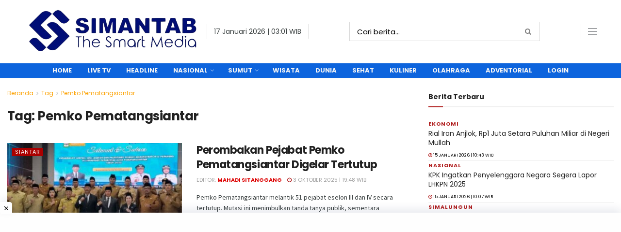

--- FILE ---
content_type: text/html; charset=UTF-8
request_url: https://simantab.com/tag/pemko-pematangsiantar/
body_size: 35395
content:
<!doctype html>
<!--[if lt IE 7]> <html class="no-js lt-ie9 lt-ie8 lt-ie7" lang="id" itemscope itemtype="https://schema.org/WebSite"> <![endif]-->
<!--[if IE 7]>    <html class="no-js lt-ie9 lt-ie8" lang="id" itemscope itemtype="https://schema.org/WebSite"> <![endif]-->
<!--[if IE 8]>    <html class="no-js lt-ie9" lang="id" itemscope itemtype="https://schema.org/WebSite"> <![endif]-->
<!--[if IE 9]>    <html class="no-js lt-ie10" lang="id" itemscope itemtype="https://schema.org/WebSite"> <![endif]-->
<!--[if gt IE 8]><!--> <html class="no-js" lang="id" itemscope itemtype="https://schema.org/WebSite"> <!--<![endif]-->
<head>
    <meta http-equiv="Content-Type" content="text/html; charset=UTF-8" />
    <meta name='viewport' content='width=device-width, initial-scale=1, user-scalable=yes' />
    <link rel="profile" href="https://gmpg.org/xfn/11" />
    <link rel="pingback" href="https://simantab.com/xmlrpc.php" />
    <meta name="theme-color" content="#0d64dd">
             <meta name="msapplication-navbutton-color" content="#0d64dd">
             <meta name="apple-mobile-web-app-status-bar-style" content="#0d64dd"><title>Pemko Pematangsiantar</title>
<meta name='robots' content='max-image-preview:large' />
	<style>img:is([sizes="auto" i], [sizes^="auto," i]) { contain-intrinsic-size: 3000px 1500px }</style>
	<meta property="og:type" content="website">
<meta property="og:title" content="Perombakan Pejabat Pemko Pematangsiantar Digelar Tertutup">
<meta property="og:site_name" content="KORAN SIMANTAB">
<meta property="og:description" content="Pemko Pematangsiantar melantik 51 pejabat eselon III dan IV secara tertutup. Mutasi ini menimbulkan tanda tanya publik, sementara pemerintah menyebut">
<meta property="og:url" content="https://simantab.com/tag/pemko-pematangsiantar">
<meta property="og:locale" content="id_ID">
<meta property="og:image" content="https://media.simantab.com/2025/10/Pelantikan-Junaidi.jpg">
<meta property="og:image:height" content="403">
<meta property="og:image:width" content="900">
<meta name="twitter:card" content="summary">
<meta name="twitter:url" content="https://simantab.com/tag/pemko-pematangsiantar">
<meta name="twitter:title" content="Perombakan Pejabat Pemko Pematangsiantar Digelar Tertutup">
<meta name="twitter:description" content="Pemko Pematangsiantar melantik 51 pejabat eselon III dan IV secara tertutup. Mutasi ini menimbulkan tanda tanya publik, sementara pemerintah menyebut">
<meta name="twitter:image" content="https://media.simantab.com/2025/10/Pelantikan-Junaidi.jpg">
<meta name="twitter:image:width" content="900">
<meta name="twitter:image:height" content="403">
			<script type="text/javascript">
			  var jnews_ajax_url = '/?ajax-request=jnews'
			</script>
			<script type="text/javascript">;window.jnews=window.jnews||{},window.jnews.library=window.jnews.library||{},window.jnews.library=function(){"use strict";var e=this;e.win=window,e.doc=document,e.noop=function(){},e.globalBody=e.doc.getElementsByTagName("body")[0],e.globalBody=e.globalBody?e.globalBody:e.doc,e.win.jnewsDataStorage=e.win.jnewsDataStorage||{_storage:new WeakMap,put:function(e,t,n){this._storage.has(e)||this._storage.set(e,new Map),this._storage.get(e).set(t,n)},get:function(e,t){return this._storage.get(e).get(t)},has:function(e,t){return this._storage.has(e)&&this._storage.get(e).has(t)},remove:function(e,t){var n=this._storage.get(e).delete(t);return 0===!this._storage.get(e).size&&this._storage.delete(e),n}},e.windowWidth=function(){return e.win.innerWidth||e.docEl.clientWidth||e.globalBody.clientWidth},e.windowHeight=function(){return e.win.innerHeight||e.docEl.clientHeight||e.globalBody.clientHeight},e.requestAnimationFrame=e.win.requestAnimationFrame||e.win.webkitRequestAnimationFrame||e.win.mozRequestAnimationFrame||e.win.msRequestAnimationFrame||window.oRequestAnimationFrame||function(e){return setTimeout(e,1e3/60)},e.cancelAnimationFrame=e.win.cancelAnimationFrame||e.win.webkitCancelAnimationFrame||e.win.webkitCancelRequestAnimationFrame||e.win.mozCancelAnimationFrame||e.win.msCancelRequestAnimationFrame||e.win.oCancelRequestAnimationFrame||function(e){clearTimeout(e)},e.classListSupport="classList"in document.createElement("_"),e.hasClass=e.classListSupport?function(e,t){return e.classList.contains(t)}:function(e,t){return e.className.indexOf(t)>=0},e.addClass=e.classListSupport?function(t,n){e.hasClass(t,n)||t.classList.add(n)}:function(t,n){e.hasClass(t,n)||(t.className+=" "+n)},e.removeClass=e.classListSupport?function(t,n){e.hasClass(t,n)&&t.classList.remove(n)}:function(t,n){e.hasClass(t,n)&&(t.className=t.className.replace(n,""))},e.objKeys=function(e){var t=[];for(var n in e)Object.prototype.hasOwnProperty.call(e,n)&&t.push(n);return t},e.isObjectSame=function(e,t){var n=!0;return JSON.stringify(e)!==JSON.stringify(t)&&(n=!1),n},e.extend=function(){for(var e,t,n,o=arguments[0]||{},i=1,a=arguments.length;i<a;i++)if(null!==(e=arguments[i]))for(t in e)o!==(n=e[t])&&void 0!==n&&(o[t]=n);return o},e.dataStorage=e.win.jnewsDataStorage,e.isVisible=function(e){return 0!==e.offsetWidth&&0!==e.offsetHeight||e.getBoundingClientRect().length},e.getHeight=function(e){return e.offsetHeight||e.clientHeight||e.getBoundingClientRect().height},e.getWidth=function(e){return e.offsetWidth||e.clientWidth||e.getBoundingClientRect().width},e.supportsPassive=!1;try{var t=Object.defineProperty({},"passive",{get:function(){e.supportsPassive=!0}});"createEvent"in e.doc?e.win.addEventListener("test",null,t):"fireEvent"in e.doc&&e.win.attachEvent("test",null)}catch(e){}e.passiveOption=!!e.supportsPassive&&{passive:!0},e.setStorage=function(e,t){e="jnews-"+e;var n={expired:Math.floor(((new Date).getTime()+432e5)/1e3)};t=Object.assign(n,t);localStorage.setItem(e,JSON.stringify(t))},e.getStorage=function(e){e="jnews-"+e;var t=localStorage.getItem(e);return null!==t&&0<t.length?JSON.parse(localStorage.getItem(e)):{}},e.expiredStorage=function(){var t,n="jnews-";for(var o in localStorage)o.indexOf(n)>-1&&"undefined"!==(t=e.getStorage(o.replace(n,""))).expired&&t.expired<Math.floor((new Date).getTime()/1e3)&&localStorage.removeItem(o)},e.addEvents=function(t,n,o){for(var i in n){var a=["touchstart","touchmove"].indexOf(i)>=0&&!o&&e.passiveOption;"createEvent"in e.doc?t.addEventListener(i,n[i],a):"fireEvent"in e.doc&&t.attachEvent("on"+i,n[i])}},e.removeEvents=function(t,n){for(var o in n)"createEvent"in e.doc?t.removeEventListener(o,n[o]):"fireEvent"in e.doc&&t.detachEvent("on"+o,n[o])},e.triggerEvents=function(t,n,o){var i;o=o||{detail:null};return"createEvent"in e.doc?(!(i=e.doc.createEvent("CustomEvent")||new CustomEvent(n)).initCustomEvent||i.initCustomEvent(n,!0,!1,o),void t.dispatchEvent(i)):"fireEvent"in e.doc?((i=e.doc.createEventObject()).eventType=n,void t.fireEvent("on"+i.eventType,i)):void 0},e.getParents=function(t,n){void 0===n&&(n=e.doc);for(var o=[],i=t.parentNode,a=!1;!a;)if(i){var r=i;r.querySelectorAll(n).length?a=!0:(o.push(r),i=r.parentNode)}else o=[],a=!0;return o},e.forEach=function(e,t,n){for(var o=0,i=e.length;o<i;o++)t.call(n,e[o],o)},e.getText=function(e){return e.innerText||e.textContent},e.setText=function(e,t){var n="object"==typeof t?t.innerText||t.textContent:t;e.innerText&&(e.innerText=n),e.textContent&&(e.textContent=n)},e.httpBuildQuery=function(t){return e.objKeys(t).reduce(function t(n){var o=arguments.length>1&&void 0!==arguments[1]?arguments[1]:null;return function(i,a){var r=n[a];a=encodeURIComponent(a);var s=o?"".concat(o,"[").concat(a,"]"):a;return null==r||"function"==typeof r?(i.push("".concat(s,"=")),i):["number","boolean","string"].includes(typeof r)?(i.push("".concat(s,"=").concat(encodeURIComponent(r))),i):(i.push(e.objKeys(r).reduce(t(r,s),[]).join("&")),i)}}(t),[]).join("&")},e.get=function(t,n,o,i){return o="function"==typeof o?o:e.noop,e.ajax("GET",t,n,o,i)},e.post=function(t,n,o,i){return o="function"==typeof o?o:e.noop,e.ajax("POST",t,n,o,i)},e.ajax=function(t,n,o,i,a){var r=new XMLHttpRequest,s=n,c=e.httpBuildQuery(o);if(t=-1!=["GET","POST"].indexOf(t)?t:"GET",r.open(t,s+("GET"==t?"?"+c:""),!0),"POST"==t&&r.setRequestHeader("Content-type","application/x-www-form-urlencoded"),r.setRequestHeader("X-Requested-With","XMLHttpRequest"),r.onreadystatechange=function(){4===r.readyState&&200<=r.status&&300>r.status&&"function"==typeof i&&i.call(void 0,r.response)},void 0!==a&&!a){return{xhr:r,send:function(){r.send("POST"==t?c:null)}}}return r.send("POST"==t?c:null),{xhr:r}},e.scrollTo=function(t,n,o){function i(e,t,n){this.start=this.position(),this.change=e-this.start,this.currentTime=0,this.increment=20,this.duration=void 0===n?500:n,this.callback=t,this.finish=!1,this.animateScroll()}return Math.easeInOutQuad=function(e,t,n,o){return(e/=o/2)<1?n/2*e*e+t:-n/2*(--e*(e-2)-1)+t},i.prototype.stop=function(){this.finish=!0},i.prototype.move=function(t){e.doc.documentElement.scrollTop=t,e.globalBody.parentNode.scrollTop=t,e.globalBody.scrollTop=t},i.prototype.position=function(){return e.doc.documentElement.scrollTop||e.globalBody.parentNode.scrollTop||e.globalBody.scrollTop},i.prototype.animateScroll=function(){this.currentTime+=this.increment;var t=Math.easeInOutQuad(this.currentTime,this.start,this.change,this.duration);this.move(t),this.currentTime<this.duration&&!this.finish?e.requestAnimationFrame.call(e.win,this.animateScroll.bind(this)):this.callback&&"function"==typeof this.callback&&this.callback()},new i(t,n,o)},e.unwrap=function(t){var n,o=t;e.forEach(t,(function(e,t){n?n+=e:n=e})),o.replaceWith(n)},e.performance={start:function(e){performance.mark(e+"Start")},stop:function(e){performance.mark(e+"End"),performance.measure(e,e+"Start",e+"End")}},e.fps=function(){var t=0,n=0,o=0;!function(){var i=t=0,a=0,r=0,s=document.getElementById("fpsTable"),c=function(t){void 0===document.getElementsByTagName("body")[0]?e.requestAnimationFrame.call(e.win,(function(){c(t)})):document.getElementsByTagName("body")[0].appendChild(t)};null===s&&((s=document.createElement("div")).style.position="fixed",s.style.top="120px",s.style.left="10px",s.style.width="100px",s.style.height="20px",s.style.border="1px solid black",s.style.fontSize="11px",s.style.zIndex="100000",s.style.backgroundColor="white",s.id="fpsTable",c(s));var l=function(){o++,n=Date.now(),(a=(o/(r=(n-t)/1e3)).toPrecision(2))!=i&&(i=a,s.innerHTML=i+"fps"),1<r&&(t=n,o=0),e.requestAnimationFrame.call(e.win,l)};l()}()},e.instr=function(e,t){for(var n=0;n<t.length;n++)if(-1!==e.toLowerCase().indexOf(t[n].toLowerCase()))return!0},e.winLoad=function(t,n){function o(o){if("complete"===e.doc.readyState||"interactive"===e.doc.readyState)return!o||n?setTimeout(t,n||1):t(o),1}o()||e.addEvents(e.win,{load:o})},e.docReady=function(t,n){function o(o){if("complete"===e.doc.readyState||"interactive"===e.doc.readyState)return!o||n?setTimeout(t,n||1):t(o),1}o()||e.addEvents(e.doc,{DOMContentLoaded:o})},e.fireOnce=function(){e.docReady((function(){e.assets=e.assets||[],e.assets.length&&(e.boot(),e.load_assets())}),50)},e.boot=function(){e.length&&e.doc.querySelectorAll("style[media]").forEach((function(e){"not all"==e.getAttribute("media")&&e.removeAttribute("media")}))},e.create_js=function(t,n){var o=e.doc.createElement("script");switch(o.setAttribute("src",t),n){case"defer":o.setAttribute("defer",!0);break;case"async":o.setAttribute("async",!0);break;case"deferasync":o.setAttribute("defer",!0),o.setAttribute("async",!0)}e.globalBody.appendChild(o)},e.load_assets=function(){"object"==typeof e.assets&&e.forEach(e.assets.slice(0),(function(t,n){var o="";t.defer&&(o+="defer"),t.async&&(o+="async"),e.create_js(t.url,o);var i=e.assets.indexOf(t);i>-1&&e.assets.splice(i,1)})),e.assets=jnewsoption.au_scripts=window.jnewsads=[]},e.setCookie=function(e,t,n){var o="";if(n){var i=new Date;i.setTime(i.getTime()+24*n*60*60*1e3),o="; expires="+i.toUTCString()}document.cookie=e+"="+(t||"")+o+"; path=/"},e.getCookie=function(e){for(var t=e+"=",n=document.cookie.split(";"),o=0;o<n.length;o++){for(var i=n[o];" "==i.charAt(0);)i=i.substring(1,i.length);if(0==i.indexOf(t))return i.substring(t.length,i.length)}return null},e.eraseCookie=function(e){document.cookie=e+"=; Path=/; Expires=Thu, 01 Jan 1970 00:00:01 GMT;"},e.docReady((function(){e.globalBody=e.globalBody==e.doc?e.doc.getElementsByTagName("body")[0]:e.globalBody,e.globalBody=e.globalBody?e.globalBody:e.doc})),e.winLoad((function(){e.winLoad((function(){var t=!1;if(void 0!==window.jnewsadmin)if(void 0!==window.file_version_checker){var n=e.objKeys(window.file_version_checker);n.length?n.forEach((function(e){t||"10.0.4"===window.file_version_checker[e]||(t=!0)})):t=!0}else t=!0;t&&(window.jnewsHelper.getMessage(),window.jnewsHelper.getNotice())}),2500)}))},window.jnews.library=new window.jnews.library;</script><!-- Jetpack Site Verification Tags -->
<meta name="google-site-verification" content="jox2qw9x9u50fNktMWiwY-ZXUU7kc8iPAVsmTvnWRQY" />
<!-- Google tag (gtag.js) consent mode dataLayer added by Site Kit -->
<script type="text/javascript" id="google_gtagjs-js-consent-mode-data-layer">
/* <![CDATA[ */
window.dataLayer = window.dataLayer || [];function gtag(){dataLayer.push(arguments);}
gtag('consent', 'default', {"ad_personalization":"denied","ad_storage":"denied","ad_user_data":"denied","analytics_storage":"denied","functionality_storage":"denied","security_storage":"denied","personalization_storage":"denied","region":["AT","BE","BG","CH","CY","CZ","DE","DK","EE","ES","FI","FR","GB","GR","HR","HU","IE","IS","IT","LI","LT","LU","LV","MT","NL","NO","PL","PT","RO","SE","SI","SK"],"wait_for_update":500});
window._googlesitekitConsentCategoryMap = {"statistics":["analytics_storage"],"marketing":["ad_storage","ad_user_data","ad_personalization"],"functional":["functionality_storage","security_storage"],"preferences":["personalization_storage"]};
window._googlesitekitConsents = {"ad_personalization":"denied","ad_storage":"denied","ad_user_data":"denied","analytics_storage":"denied","functionality_storage":"denied","security_storage":"denied","personalization_storage":"denied","region":["AT","BE","BG","CH","CY","CZ","DE","DK","EE","ES","FI","FR","GB","GR","HR","HU","IE","IS","IT","LI","LT","LU","LV","MT","NL","NO","PL","PT","RO","SE","SI","SK"],"wait_for_update":500};
/* ]]> */
</script>
<!-- End Google tag (gtag.js) consent mode dataLayer added by Site Kit -->
<link rel='dns-prefetch' href='//www.googletagmanager.com' />
<link rel='dns-prefetch' href='//stats.wp.com' />
<link rel='dns-prefetch' href='//fonts.googleapis.com' />
<link rel='dns-prefetch' href='//pagead2.googlesyndication.com' />
<link rel='dns-prefetch' href='//fundingchoicesmessages.google.com' />
<link rel='preconnect' href='//c0.wp.com' />
<link rel='preconnect' href='https://fonts.gstatic.com' />
<link rel="alternate" type="application/rss+xml" title="KORAN SIMANTAB &raquo; Feed" href="https://simantab.com/feed/" />
<link rel="alternate" type="application/rss+xml" title="KORAN SIMANTAB &raquo; Umpan Komentar" href="https://simantab.com/comments/feed/" />
<link rel="alternate" type="application/rss+xml" title="KORAN SIMANTAB &raquo; Pemko Pematangsiantar Umpan Tag" href="https://simantab.com/tag/pemko-pematangsiantar/feed/" />
<script type="text/javascript">
/* <![CDATA[ */
window._wpemojiSettings = {"baseUrl":"https:\/\/s.w.org\/images\/core\/emoji\/16.0.1\/72x72\/","ext":".png","svgUrl":"https:\/\/s.w.org\/images\/core\/emoji\/16.0.1\/svg\/","svgExt":".svg","source":{"concatemoji":"https:\/\/simantab.com\/wp-includes\/js\/wp-emoji-release.min.js?ver=5e55beda5fa1250ee57cb6a1e17ba94c"}};
/*! This file is auto-generated */
!function(s,n){var o,i,e;function c(e){try{var t={supportTests:e,timestamp:(new Date).valueOf()};sessionStorage.setItem(o,JSON.stringify(t))}catch(e){}}function p(e,t,n){e.clearRect(0,0,e.canvas.width,e.canvas.height),e.fillText(t,0,0);var t=new Uint32Array(e.getImageData(0,0,e.canvas.width,e.canvas.height).data),a=(e.clearRect(0,0,e.canvas.width,e.canvas.height),e.fillText(n,0,0),new Uint32Array(e.getImageData(0,0,e.canvas.width,e.canvas.height).data));return t.every(function(e,t){return e===a[t]})}function u(e,t){e.clearRect(0,0,e.canvas.width,e.canvas.height),e.fillText(t,0,0);for(var n=e.getImageData(16,16,1,1),a=0;a<n.data.length;a++)if(0!==n.data[a])return!1;return!0}function f(e,t,n,a){switch(t){case"flag":return n(e,"\ud83c\udff3\ufe0f\u200d\u26a7\ufe0f","\ud83c\udff3\ufe0f\u200b\u26a7\ufe0f")?!1:!n(e,"\ud83c\udde8\ud83c\uddf6","\ud83c\udde8\u200b\ud83c\uddf6")&&!n(e,"\ud83c\udff4\udb40\udc67\udb40\udc62\udb40\udc65\udb40\udc6e\udb40\udc67\udb40\udc7f","\ud83c\udff4\u200b\udb40\udc67\u200b\udb40\udc62\u200b\udb40\udc65\u200b\udb40\udc6e\u200b\udb40\udc67\u200b\udb40\udc7f");case"emoji":return!a(e,"\ud83e\udedf")}return!1}function g(e,t,n,a){var r="undefined"!=typeof WorkerGlobalScope&&self instanceof WorkerGlobalScope?new OffscreenCanvas(300,150):s.createElement("canvas"),o=r.getContext("2d",{willReadFrequently:!0}),i=(o.textBaseline="top",o.font="600 32px Arial",{});return e.forEach(function(e){i[e]=t(o,e,n,a)}),i}function t(e){var t=s.createElement("script");t.src=e,t.defer=!0,s.head.appendChild(t)}"undefined"!=typeof Promise&&(o="wpEmojiSettingsSupports",i=["flag","emoji"],n.supports={everything:!0,everythingExceptFlag:!0},e=new Promise(function(e){s.addEventListener("DOMContentLoaded",e,{once:!0})}),new Promise(function(t){var n=function(){try{var e=JSON.parse(sessionStorage.getItem(o));if("object"==typeof e&&"number"==typeof e.timestamp&&(new Date).valueOf()<e.timestamp+604800&&"object"==typeof e.supportTests)return e.supportTests}catch(e){}return null}();if(!n){if("undefined"!=typeof Worker&&"undefined"!=typeof OffscreenCanvas&&"undefined"!=typeof URL&&URL.createObjectURL&&"undefined"!=typeof Blob)try{var e="postMessage("+g.toString()+"("+[JSON.stringify(i),f.toString(),p.toString(),u.toString()].join(",")+"));",a=new Blob([e],{type:"text/javascript"}),r=new Worker(URL.createObjectURL(a),{name:"wpTestEmojiSupports"});return void(r.onmessage=function(e){c(n=e.data),r.terminate(),t(n)})}catch(e){}c(n=g(i,f,p,u))}t(n)}).then(function(e){for(var t in e)n.supports[t]=e[t],n.supports.everything=n.supports.everything&&n.supports[t],"flag"!==t&&(n.supports.everythingExceptFlag=n.supports.everythingExceptFlag&&n.supports[t]);n.supports.everythingExceptFlag=n.supports.everythingExceptFlag&&!n.supports.flag,n.DOMReady=!1,n.readyCallback=function(){n.DOMReady=!0}}).then(function(){return e}).then(function(){var e;n.supports.everything||(n.readyCallback(),(e=n.source||{}).concatemoji?t(e.concatemoji):e.wpemoji&&e.twemoji&&(t(e.twemoji),t(e.wpemoji)))}))}((window,document),window._wpemojiSettings);
/* ]]> */
</script>
<style id='wp-emoji-styles-inline-css' type='text/css'>

	img.wp-smiley, img.emoji {
		display: inline !important;
		border: none !important;
		box-shadow: none !important;
		height: 1em !important;
		width: 1em !important;
		margin: 0 0.07em !important;
		vertical-align: -0.1em !important;
		background: none !important;
		padding: 0 !important;
	}
</style>
<link rel='stylesheet' id='wp-block-library-css' href='https://c0.wp.com/c/6.8.3/wp-includes/css/dist/block-library/style.min.css' type='text/css' media='all' />
<style id='classic-theme-styles-inline-css' type='text/css'>
/*! This file is auto-generated */
.wp-block-button__link{color:#fff;background-color:#32373c;border-radius:9999px;box-shadow:none;text-decoration:none;padding:calc(.667em + 2px) calc(1.333em + 2px);font-size:1.125em}.wp-block-file__button{background:#32373c;color:#fff;text-decoration:none}
</style>
<style id='global-styles-inline-css' type='text/css'>
:root{--wp--preset--aspect-ratio--square: 1;--wp--preset--aspect-ratio--4-3: 4/3;--wp--preset--aspect-ratio--3-4: 3/4;--wp--preset--aspect-ratio--3-2: 3/2;--wp--preset--aspect-ratio--2-3: 2/3;--wp--preset--aspect-ratio--16-9: 16/9;--wp--preset--aspect-ratio--9-16: 9/16;--wp--preset--color--black: #000000;--wp--preset--color--cyan-bluish-gray: #abb8c3;--wp--preset--color--white: #ffffff;--wp--preset--color--pale-pink: #f78da7;--wp--preset--color--vivid-red: #cf2e2e;--wp--preset--color--luminous-vivid-orange: #ff6900;--wp--preset--color--luminous-vivid-amber: #fcb900;--wp--preset--color--light-green-cyan: #7bdcb5;--wp--preset--color--vivid-green-cyan: #00d084;--wp--preset--color--pale-cyan-blue: #8ed1fc;--wp--preset--color--vivid-cyan-blue: #0693e3;--wp--preset--color--vivid-purple: #9b51e0;--wp--preset--gradient--vivid-cyan-blue-to-vivid-purple: linear-gradient(135deg,rgba(6,147,227,1) 0%,rgb(155,81,224) 100%);--wp--preset--gradient--light-green-cyan-to-vivid-green-cyan: linear-gradient(135deg,rgb(122,220,180) 0%,rgb(0,208,130) 100%);--wp--preset--gradient--luminous-vivid-amber-to-luminous-vivid-orange: linear-gradient(135deg,rgba(252,185,0,1) 0%,rgba(255,105,0,1) 100%);--wp--preset--gradient--luminous-vivid-orange-to-vivid-red: linear-gradient(135deg,rgba(255,105,0,1) 0%,rgb(207,46,46) 100%);--wp--preset--gradient--very-light-gray-to-cyan-bluish-gray: linear-gradient(135deg,rgb(238,238,238) 0%,rgb(169,184,195) 100%);--wp--preset--gradient--cool-to-warm-spectrum: linear-gradient(135deg,rgb(74,234,220) 0%,rgb(151,120,209) 20%,rgb(207,42,186) 40%,rgb(238,44,130) 60%,rgb(251,105,98) 80%,rgb(254,248,76) 100%);--wp--preset--gradient--blush-light-purple: linear-gradient(135deg,rgb(255,206,236) 0%,rgb(152,150,240) 100%);--wp--preset--gradient--blush-bordeaux: linear-gradient(135deg,rgb(254,205,165) 0%,rgb(254,45,45) 50%,rgb(107,0,62) 100%);--wp--preset--gradient--luminous-dusk: linear-gradient(135deg,rgb(255,203,112) 0%,rgb(199,81,192) 50%,rgb(65,88,208) 100%);--wp--preset--gradient--pale-ocean: linear-gradient(135deg,rgb(255,245,203) 0%,rgb(182,227,212) 50%,rgb(51,167,181) 100%);--wp--preset--gradient--electric-grass: linear-gradient(135deg,rgb(202,248,128) 0%,rgb(113,206,126) 100%);--wp--preset--gradient--midnight: linear-gradient(135deg,rgb(2,3,129) 0%,rgb(40,116,252) 100%);--wp--preset--font-size--small: 13px;--wp--preset--font-size--medium: 20px;--wp--preset--font-size--large: 36px;--wp--preset--font-size--x-large: 42px;--wp--preset--spacing--20: 0.44rem;--wp--preset--spacing--30: 0.67rem;--wp--preset--spacing--40: 1rem;--wp--preset--spacing--50: 1.5rem;--wp--preset--spacing--60: 2.25rem;--wp--preset--spacing--70: 3.38rem;--wp--preset--spacing--80: 5.06rem;--wp--preset--shadow--natural: 6px 6px 9px rgba(0, 0, 0, 0.2);--wp--preset--shadow--deep: 12px 12px 50px rgba(0, 0, 0, 0.4);--wp--preset--shadow--sharp: 6px 6px 0px rgba(0, 0, 0, 0.2);--wp--preset--shadow--outlined: 6px 6px 0px -3px rgba(255, 255, 255, 1), 6px 6px rgba(0, 0, 0, 1);--wp--preset--shadow--crisp: 6px 6px 0px rgba(0, 0, 0, 1);}:where(.is-layout-flex){gap: 0.5em;}:where(.is-layout-grid){gap: 0.5em;}body .is-layout-flex{display: flex;}.is-layout-flex{flex-wrap: wrap;align-items: center;}.is-layout-flex > :is(*, div){margin: 0;}body .is-layout-grid{display: grid;}.is-layout-grid > :is(*, div){margin: 0;}:where(.wp-block-columns.is-layout-flex){gap: 2em;}:where(.wp-block-columns.is-layout-grid){gap: 2em;}:where(.wp-block-post-template.is-layout-flex){gap: 1.25em;}:where(.wp-block-post-template.is-layout-grid){gap: 1.25em;}.has-black-color{color: var(--wp--preset--color--black) !important;}.has-cyan-bluish-gray-color{color: var(--wp--preset--color--cyan-bluish-gray) !important;}.has-white-color{color: var(--wp--preset--color--white) !important;}.has-pale-pink-color{color: var(--wp--preset--color--pale-pink) !important;}.has-vivid-red-color{color: var(--wp--preset--color--vivid-red) !important;}.has-luminous-vivid-orange-color{color: var(--wp--preset--color--luminous-vivid-orange) !important;}.has-luminous-vivid-amber-color{color: var(--wp--preset--color--luminous-vivid-amber) !important;}.has-light-green-cyan-color{color: var(--wp--preset--color--light-green-cyan) !important;}.has-vivid-green-cyan-color{color: var(--wp--preset--color--vivid-green-cyan) !important;}.has-pale-cyan-blue-color{color: var(--wp--preset--color--pale-cyan-blue) !important;}.has-vivid-cyan-blue-color{color: var(--wp--preset--color--vivid-cyan-blue) !important;}.has-vivid-purple-color{color: var(--wp--preset--color--vivid-purple) !important;}.has-black-background-color{background-color: var(--wp--preset--color--black) !important;}.has-cyan-bluish-gray-background-color{background-color: var(--wp--preset--color--cyan-bluish-gray) !important;}.has-white-background-color{background-color: var(--wp--preset--color--white) !important;}.has-pale-pink-background-color{background-color: var(--wp--preset--color--pale-pink) !important;}.has-vivid-red-background-color{background-color: var(--wp--preset--color--vivid-red) !important;}.has-luminous-vivid-orange-background-color{background-color: var(--wp--preset--color--luminous-vivid-orange) !important;}.has-luminous-vivid-amber-background-color{background-color: var(--wp--preset--color--luminous-vivid-amber) !important;}.has-light-green-cyan-background-color{background-color: var(--wp--preset--color--light-green-cyan) !important;}.has-vivid-green-cyan-background-color{background-color: var(--wp--preset--color--vivid-green-cyan) !important;}.has-pale-cyan-blue-background-color{background-color: var(--wp--preset--color--pale-cyan-blue) !important;}.has-vivid-cyan-blue-background-color{background-color: var(--wp--preset--color--vivid-cyan-blue) !important;}.has-vivid-purple-background-color{background-color: var(--wp--preset--color--vivid-purple) !important;}.has-black-border-color{border-color: var(--wp--preset--color--black) !important;}.has-cyan-bluish-gray-border-color{border-color: var(--wp--preset--color--cyan-bluish-gray) !important;}.has-white-border-color{border-color: var(--wp--preset--color--white) !important;}.has-pale-pink-border-color{border-color: var(--wp--preset--color--pale-pink) !important;}.has-vivid-red-border-color{border-color: var(--wp--preset--color--vivid-red) !important;}.has-luminous-vivid-orange-border-color{border-color: var(--wp--preset--color--luminous-vivid-orange) !important;}.has-luminous-vivid-amber-border-color{border-color: var(--wp--preset--color--luminous-vivid-amber) !important;}.has-light-green-cyan-border-color{border-color: var(--wp--preset--color--light-green-cyan) !important;}.has-vivid-green-cyan-border-color{border-color: var(--wp--preset--color--vivid-green-cyan) !important;}.has-pale-cyan-blue-border-color{border-color: var(--wp--preset--color--pale-cyan-blue) !important;}.has-vivid-cyan-blue-border-color{border-color: var(--wp--preset--color--vivid-cyan-blue) !important;}.has-vivid-purple-border-color{border-color: var(--wp--preset--color--vivid-purple) !important;}.has-vivid-cyan-blue-to-vivid-purple-gradient-background{background: var(--wp--preset--gradient--vivid-cyan-blue-to-vivid-purple) !important;}.has-light-green-cyan-to-vivid-green-cyan-gradient-background{background: var(--wp--preset--gradient--light-green-cyan-to-vivid-green-cyan) !important;}.has-luminous-vivid-amber-to-luminous-vivid-orange-gradient-background{background: var(--wp--preset--gradient--luminous-vivid-amber-to-luminous-vivid-orange) !important;}.has-luminous-vivid-orange-to-vivid-red-gradient-background{background: var(--wp--preset--gradient--luminous-vivid-orange-to-vivid-red) !important;}.has-very-light-gray-to-cyan-bluish-gray-gradient-background{background: var(--wp--preset--gradient--very-light-gray-to-cyan-bluish-gray) !important;}.has-cool-to-warm-spectrum-gradient-background{background: var(--wp--preset--gradient--cool-to-warm-spectrum) !important;}.has-blush-light-purple-gradient-background{background: var(--wp--preset--gradient--blush-light-purple) !important;}.has-blush-bordeaux-gradient-background{background: var(--wp--preset--gradient--blush-bordeaux) !important;}.has-luminous-dusk-gradient-background{background: var(--wp--preset--gradient--luminous-dusk) !important;}.has-pale-ocean-gradient-background{background: var(--wp--preset--gradient--pale-ocean) !important;}.has-electric-grass-gradient-background{background: var(--wp--preset--gradient--electric-grass) !important;}.has-midnight-gradient-background{background: var(--wp--preset--gradient--midnight) !important;}.has-small-font-size{font-size: var(--wp--preset--font-size--small) !important;}.has-medium-font-size{font-size: var(--wp--preset--font-size--medium) !important;}.has-large-font-size{font-size: var(--wp--preset--font-size--large) !important;}.has-x-large-font-size{font-size: var(--wp--preset--font-size--x-large) !important;}
:where(.wp-block-post-template.is-layout-flex){gap: 1.25em;}:where(.wp-block-post-template.is-layout-grid){gap: 1.25em;}
:where(.wp-block-columns.is-layout-flex){gap: 2em;}:where(.wp-block-columns.is-layout-grid){gap: 2em;}
:root :where(.wp-block-pullquote){font-size: 1.5em;line-height: 1.6;}
</style>
<link rel='stylesheet' id='js_composer_front-css' href='https://simantab.com/wp-content/plugins/js_composer/assets/css/js_composer.min.css?ver=8.1' type='text/css' media='all' />
<link rel='stylesheet' id='jeg_customizer_font-css' href='//fonts.googleapis.com/css?family=Poppins%3Aregular%2C700%7CSource+Sans+Pro%3Areguler&#038;display=swap&#038;ver=1.3.0' type='text/css' media='all' />
<link rel='stylesheet' id='jnews-frontend-css' href='https://simantab.com/wp-content/themes/jnews/assets/dist/frontend.min.css?ver=11.6.4' type='text/css' media='all' />
<link rel='stylesheet' id='jnews-js-composer-css' href='https://simantab.com/wp-content/themes/jnews/assets/css/js-composer-frontend.css?ver=11.6.4' type='text/css' media='all' />
<link rel='stylesheet' id='jnews-style-css' href='https://simantab.com/wp-content/themes/jnews/style.css?ver=11.6.4' type='text/css' media='all' />
<link rel='stylesheet' id='jnews-darkmode-css' href='https://simantab.com/wp-content/themes/jnews/assets/css/darkmode.css?ver=11.6.4' type='text/css' media='all' />
<link rel='stylesheet' id='jnews-scheme-css' href='https://simantab.com/wp-content/uploads/jnews/scheme.css?ver=1760935905' type='text/css' media='all' />
<script type="text/javascript" src="https://c0.wp.com/c/6.8.3/wp-includes/js/jquery/jquery.min.js" id="jquery-core-js"></script>
<script type="text/javascript" src="https://c0.wp.com/c/6.8.3/wp-includes/js/jquery/jquery-migrate.min.js" id="jquery-migrate-js"></script>

<!-- Potongan tag Google (gtag.js) ditambahkan oleh Site Kit -->
<!-- Snippet Google Analytics telah ditambahkan oleh Site Kit -->
<script type="text/javascript" src="https://www.googletagmanager.com/gtag/js?id=GT-5R6X4T6" id="google_gtagjs-js" async></script>
<script type="text/javascript" id="google_gtagjs-js-after">
/* <![CDATA[ */
window.dataLayer = window.dataLayer || [];function gtag(){dataLayer.push(arguments);}
gtag("set","linker",{"domains":["simantab.com"]});
gtag("js", new Date());
gtag("set", "developer_id.dZTNiMT", true);
gtag("config", "GT-5R6X4T6");
/* ]]> */
</script>
<script></script>
<!-- OG: 3.3.8 -->
<meta property="og:image" content="https://simantab.com/wp-content/uploads/2023/01/cropped-unnamed.webp"><meta property="og:type" content="website"><meta property="og:locale" content="id"><meta property="og:site_name" content="KORAN SIMANTAB"><meta property="og:url" content="https://simantab.com/tag/pemko-pematangsiantar/"><meta property="og:title" content="Pemko Pematangsiantar">

<meta property="twitter:partner" content="ogwp"><meta property="twitter:title" content="Pemko Pematangsiantar"><meta property="twitter:url" content="https://simantab.com/tag/pemko-pematangsiantar/">
<meta itemprop="image" content="https://simantab.com/wp-content/uploads/2023/01/cropped-unnamed.webp"><meta itemprop="name" content="Pemko Pematangsiantar">
<!-- /OG -->

<link rel="https://api.w.org/" href="https://simantab.com/wp-json/" /><link rel="alternate" title="JSON" type="application/json" href="https://simantab.com/wp-json/wp/v2/tags/2248" /><link rel="EditURI" type="application/rsd+xml" title="RSD" href="https://simantab.com/xmlrpc.php?rsd" />

<meta name="generator" content="Site Kit by Google 1.170.0" />	<style>img#wpstats{display:none}</style>
		
<!-- Meta tag Google AdSense ditambahkan oleh Site Kit -->
<meta name="google-adsense-platform-account" content="ca-host-pub-2644536267352236">
<meta name="google-adsense-platform-domain" content="sitekit.withgoogle.com">
<!-- Akhir tag meta Google AdSense yang ditambahkan oleh Site Kit -->
<meta name="description" content="Pos tentang Pemko Pematangsiantar yang ditulis oleh Mahadi Sitanggang" />
<meta name="generator" content="Powered by WPBakery Page Builder - drag and drop page builder for WordPress."/>

<!-- Snippet Google Tag Manager telah ditambahkan oleh Site Kit -->
<script type="text/javascript">
/* <![CDATA[ */

			( function( w, d, s, l, i ) {
				w[l] = w[l] || [];
				w[l].push( {'gtm.start': new Date().getTime(), event: 'gtm.js'} );
				var f = d.getElementsByTagName( s )[0],
					j = d.createElement( s ), dl = l != 'dataLayer' ? '&l=' + l : '';
				j.async = true;
				j.src = 'https://www.googletagmanager.com/gtm.js?id=' + i + dl;
				f.parentNode.insertBefore( j, f );
			} )( window, document, 'script', 'dataLayer', 'GTM-KV6F3R4' );
			
/* ]]> */
</script>

<!-- Snippet Google Tag Manager penutup telah ditambahkan oleh Site Kit -->

<!-- Snippet Google AdSense telah ditambahkan oleh Site Kit -->
<script type="text/javascript" async="async" src="https://pagead2.googlesyndication.com/pagead/js/adsbygoogle.js?client=ca-pub-4251882967587092&amp;host=ca-host-pub-2644536267352236" crossorigin="anonymous"></script>

<!-- Snippet Google AdSense penutup telah ditambahkan oleh Site Kit -->

<!-- Snippet Google AdSense Ad Blocking Recovery ditambahkan oleh Site Kit -->
<script async src="https://fundingchoicesmessages.google.com/i/pub-4251882967587092?ers=1" nonce="5iDWrvqKKVEFQiqbduKsPA"></script><script nonce="5iDWrvqKKVEFQiqbduKsPA">(function() {function signalGooglefcPresent() {if (!window.frames['googlefcPresent']) {if (document.body) {const iframe = document.createElement('iframe'); iframe.style = 'width: 0; height: 0; border: none; z-index: -1000; left: -1000px; top: -1000px;'; iframe.style.display = 'none'; iframe.name = 'googlefcPresent'; document.body.appendChild(iframe);} else {setTimeout(signalGooglefcPresent, 0);}}}signalGooglefcPresent();})();</script>
<!-- Snippet End Google AdSense Ad Blocking Recovery ditambahkan oleh Site Kit -->

<!-- Snippet Google AdSense Ad Blocking Recovery Error Protection ditambahkan oleh Site Kit -->
<script>(function(){'use strict';function aa(a){var b=0;return function(){return b<a.length?{done:!1,value:a[b++]}:{done:!0}}}var ba="function"==typeof Object.defineProperties?Object.defineProperty:function(a,b,c){if(a==Array.prototype||a==Object.prototype)return a;a[b]=c.value;return a};
function ea(a){a=["object"==typeof globalThis&&globalThis,a,"object"==typeof window&&window,"object"==typeof self&&self,"object"==typeof global&&global];for(var b=0;b<a.length;++b){var c=a[b];if(c&&c.Math==Math)return c}throw Error("Cannot find global object");}var fa=ea(this);function ha(a,b){if(b)a:{var c=fa;a=a.split(".");for(var d=0;d<a.length-1;d++){var e=a[d];if(!(e in c))break a;c=c[e]}a=a[a.length-1];d=c[a];b=b(d);b!=d&&null!=b&&ba(c,a,{configurable:!0,writable:!0,value:b})}}
var ia="function"==typeof Object.create?Object.create:function(a){function b(){}b.prototype=a;return new b},l;if("function"==typeof Object.setPrototypeOf)l=Object.setPrototypeOf;else{var m;a:{var ja={a:!0},ka={};try{ka.__proto__=ja;m=ka.a;break a}catch(a){}m=!1}l=m?function(a,b){a.__proto__=b;if(a.__proto__!==b)throw new TypeError(a+" is not extensible");return a}:null}var la=l;
function n(a,b){a.prototype=ia(b.prototype);a.prototype.constructor=a;if(la)la(a,b);else for(var c in b)if("prototype"!=c)if(Object.defineProperties){var d=Object.getOwnPropertyDescriptor(b,c);d&&Object.defineProperty(a,c,d)}else a[c]=b[c];a.A=b.prototype}function ma(){for(var a=Number(this),b=[],c=a;c<arguments.length;c++)b[c-a]=arguments[c];return b}
var na="function"==typeof Object.assign?Object.assign:function(a,b){for(var c=1;c<arguments.length;c++){var d=arguments[c];if(d)for(var e in d)Object.prototype.hasOwnProperty.call(d,e)&&(a[e]=d[e])}return a};ha("Object.assign",function(a){return a||na});/*

 Copyright The Closure Library Authors.
 SPDX-License-Identifier: Apache-2.0
*/
var p=this||self;function q(a){return a};var t,u;a:{for(var oa=["CLOSURE_FLAGS"],v=p,x=0;x<oa.length;x++)if(v=v[oa[x]],null==v){u=null;break a}u=v}var pa=u&&u[610401301];t=null!=pa?pa:!1;var z,qa=p.navigator;z=qa?qa.userAgentData||null:null;function A(a){return t?z?z.brands.some(function(b){return(b=b.brand)&&-1!=b.indexOf(a)}):!1:!1}function B(a){var b;a:{if(b=p.navigator)if(b=b.userAgent)break a;b=""}return-1!=b.indexOf(a)};function C(){return t?!!z&&0<z.brands.length:!1}function D(){return C()?A("Chromium"):(B("Chrome")||B("CriOS"))&&!(C()?0:B("Edge"))||B("Silk")};var ra=C()?!1:B("Trident")||B("MSIE");!B("Android")||D();D();B("Safari")&&(D()||(C()?0:B("Coast"))||(C()?0:B("Opera"))||(C()?0:B("Edge"))||(C()?A("Microsoft Edge"):B("Edg/"))||C()&&A("Opera"));var sa={},E=null;var ta="undefined"!==typeof Uint8Array,ua=!ra&&"function"===typeof btoa;var F="function"===typeof Symbol&&"symbol"===typeof Symbol()?Symbol():void 0,G=F?function(a,b){a[F]|=b}:function(a,b){void 0!==a.g?a.g|=b:Object.defineProperties(a,{g:{value:b,configurable:!0,writable:!0,enumerable:!1}})};function va(a){var b=H(a);1!==(b&1)&&(Object.isFrozen(a)&&(a=Array.prototype.slice.call(a)),I(a,b|1))}
var H=F?function(a){return a[F]|0}:function(a){return a.g|0},J=F?function(a){return a[F]}:function(a){return a.g},I=F?function(a,b){a[F]=b}:function(a,b){void 0!==a.g?a.g=b:Object.defineProperties(a,{g:{value:b,configurable:!0,writable:!0,enumerable:!1}})};function wa(){var a=[];G(a,1);return a}function xa(a,b){I(b,(a|0)&-99)}function K(a,b){I(b,(a|34)&-73)}function L(a){a=a>>11&1023;return 0===a?536870912:a};var M={};function N(a){return null!==a&&"object"===typeof a&&!Array.isArray(a)&&a.constructor===Object}var O,ya=[];I(ya,39);O=Object.freeze(ya);var P;function Q(a,b){P=b;a=new a(b);P=void 0;return a}
function R(a,b,c){null==a&&(a=P);P=void 0;if(null==a){var d=96;c?(a=[c],d|=512):a=[];b&&(d=d&-2095105|(b&1023)<<11)}else{if(!Array.isArray(a))throw Error();d=H(a);if(d&64)return a;d|=64;if(c&&(d|=512,c!==a[0]))throw Error();a:{c=a;var e=c.length;if(e){var f=e-1,g=c[f];if(N(g)){d|=256;b=(d>>9&1)-1;e=f-b;1024<=e&&(za(c,b,g),e=1023);d=d&-2095105|(e&1023)<<11;break a}}b&&(g=(d>>9&1)-1,b=Math.max(b,e-g),1024<b&&(za(c,g,{}),d|=256,b=1023),d=d&-2095105|(b&1023)<<11)}}I(a,d);return a}
function za(a,b,c){for(var d=1023+b,e=a.length,f=d;f<e;f++){var g=a[f];null!=g&&g!==c&&(c[f-b]=g)}a.length=d+1;a[d]=c};function Aa(a){switch(typeof a){case "number":return isFinite(a)?a:String(a);case "boolean":return a?1:0;case "object":if(a&&!Array.isArray(a)&&ta&&null!=a&&a instanceof Uint8Array){if(ua){for(var b="",c=0,d=a.length-10240;c<d;)b+=String.fromCharCode.apply(null,a.subarray(c,c+=10240));b+=String.fromCharCode.apply(null,c?a.subarray(c):a);a=btoa(b)}else{void 0===b&&(b=0);if(!E){E={};c="ABCDEFGHIJKLMNOPQRSTUVWXYZabcdefghijklmnopqrstuvwxyz0123456789".split("");d=["+/=","+/","-_=","-_.","-_"];for(var e=
0;5>e;e++){var f=c.concat(d[e].split(""));sa[e]=f;for(var g=0;g<f.length;g++){var h=f[g];void 0===E[h]&&(E[h]=g)}}}b=sa[b];c=Array(Math.floor(a.length/3));d=b[64]||"";for(e=f=0;f<a.length-2;f+=3){var k=a[f],w=a[f+1];h=a[f+2];g=b[k>>2];k=b[(k&3)<<4|w>>4];w=b[(w&15)<<2|h>>6];h=b[h&63];c[e++]=g+k+w+h}g=0;h=d;switch(a.length-f){case 2:g=a[f+1],h=b[(g&15)<<2]||d;case 1:a=a[f],c[e]=b[a>>2]+b[(a&3)<<4|g>>4]+h+d}a=c.join("")}return a}}return a};function Ba(a,b,c){a=Array.prototype.slice.call(a);var d=a.length,e=b&256?a[d-1]:void 0;d+=e?-1:0;for(b=b&512?1:0;b<d;b++)a[b]=c(a[b]);if(e){b=a[b]={};for(var f in e)Object.prototype.hasOwnProperty.call(e,f)&&(b[f]=c(e[f]))}return a}function Da(a,b,c,d,e,f){if(null!=a){if(Array.isArray(a))a=e&&0==a.length&&H(a)&1?void 0:f&&H(a)&2?a:Ea(a,b,c,void 0!==d,e,f);else if(N(a)){var g={},h;for(h in a)Object.prototype.hasOwnProperty.call(a,h)&&(g[h]=Da(a[h],b,c,d,e,f));a=g}else a=b(a,d);return a}}
function Ea(a,b,c,d,e,f){var g=d||c?H(a):0;d=d?!!(g&32):void 0;a=Array.prototype.slice.call(a);for(var h=0;h<a.length;h++)a[h]=Da(a[h],b,c,d,e,f);c&&c(g,a);return a}function Fa(a){return a.s===M?a.toJSON():Aa(a)};function Ga(a,b,c){c=void 0===c?K:c;if(null!=a){if(ta&&a instanceof Uint8Array)return b?a:new Uint8Array(a);if(Array.isArray(a)){var d=H(a);if(d&2)return a;if(b&&!(d&64)&&(d&32||0===d))return I(a,d|34),a;a=Ea(a,Ga,d&4?K:c,!0,!1,!0);b=H(a);b&4&&b&2&&Object.freeze(a);return a}a.s===M&&(b=a.h,c=J(b),a=c&2?a:Q(a.constructor,Ha(b,c,!0)));return a}}function Ha(a,b,c){var d=c||b&2?K:xa,e=!!(b&32);a=Ba(a,b,function(f){return Ga(f,e,d)});G(a,32|(c?2:0));return a};function Ia(a,b){a=a.h;return Ja(a,J(a),b)}function Ja(a,b,c,d){if(-1===c)return null;if(c>=L(b)){if(b&256)return a[a.length-1][c]}else{var e=a.length;if(d&&b&256&&(d=a[e-1][c],null!=d))return d;b=c+((b>>9&1)-1);if(b<e)return a[b]}}function Ka(a,b,c,d,e){var f=L(b);if(c>=f||e){e=b;if(b&256)f=a[a.length-1];else{if(null==d)return;f=a[f+((b>>9&1)-1)]={};e|=256}f[c]=d;e&=-1025;e!==b&&I(a,e)}else a[c+((b>>9&1)-1)]=d,b&256&&(d=a[a.length-1],c in d&&delete d[c]),b&1024&&I(a,b&-1025)}
function La(a,b){var c=Ma;var d=void 0===d?!1:d;var e=a.h;var f=J(e),g=Ja(e,f,b,d);var h=!1;if(null==g||"object"!==typeof g||(h=Array.isArray(g))||g.s!==M)if(h){var k=h=H(g);0===k&&(k|=f&32);k|=f&2;k!==h&&I(g,k);c=new c(g)}else c=void 0;else c=g;c!==g&&null!=c&&Ka(e,f,b,c,d);e=c;if(null==e)return e;a=a.h;f=J(a);f&2||(g=e,c=g.h,h=J(c),g=h&2?Q(g.constructor,Ha(c,h,!1)):g,g!==e&&(e=g,Ka(a,f,b,e,d)));return e}function Na(a,b){a=Ia(a,b);return null==a||"string"===typeof a?a:void 0}
function Oa(a,b){a=Ia(a,b);return null!=a?a:0}function S(a,b){a=Na(a,b);return null!=a?a:""};function T(a,b,c){this.h=R(a,b,c)}T.prototype.toJSON=function(){var a=Ea(this.h,Fa,void 0,void 0,!1,!1);return Pa(this,a,!0)};T.prototype.s=M;T.prototype.toString=function(){return Pa(this,this.h,!1).toString()};
function Pa(a,b,c){var d=a.constructor.v,e=L(J(c?a.h:b)),f=!1;if(d){if(!c){b=Array.prototype.slice.call(b);var g;if(b.length&&N(g=b[b.length-1]))for(f=0;f<d.length;f++)if(d[f]>=e){Object.assign(b[b.length-1]={},g);break}f=!0}e=b;c=!c;g=J(a.h);a=L(g);g=(g>>9&1)-1;for(var h,k,w=0;w<d.length;w++)if(k=d[w],k<a){k+=g;var r=e[k];null==r?e[k]=c?O:wa():c&&r!==O&&va(r)}else h||(r=void 0,e.length&&N(r=e[e.length-1])?h=r:e.push(h={})),r=h[k],null==h[k]?h[k]=c?O:wa():c&&r!==O&&va(r)}d=b.length;if(!d)return b;
var Ca;if(N(h=b[d-1])){a:{var y=h;e={};c=!1;for(var ca in y)Object.prototype.hasOwnProperty.call(y,ca)&&(a=y[ca],Array.isArray(a)&&a!=a&&(c=!0),null!=a?e[ca]=a:c=!0);if(c){for(var rb in e){y=e;break a}y=null}}y!=h&&(Ca=!0);d--}for(;0<d;d--){h=b[d-1];if(null!=h)break;var cb=!0}if(!Ca&&!cb)return b;var da;f?da=b:da=Array.prototype.slice.call(b,0,d);b=da;f&&(b.length=d);y&&b.push(y);return b};function Qa(a){return function(b){if(null==b||""==b)b=new a;else{b=JSON.parse(b);if(!Array.isArray(b))throw Error(void 0);G(b,32);b=Q(a,b)}return b}};function Ra(a){this.h=R(a)}n(Ra,T);var Sa=Qa(Ra);var U;function V(a){this.g=a}V.prototype.toString=function(){return this.g+""};var Ta={};function Ua(){return Math.floor(2147483648*Math.random()).toString(36)+Math.abs(Math.floor(2147483648*Math.random())^Date.now()).toString(36)};function Va(a,b){b=String(b);"application/xhtml+xml"===a.contentType&&(b=b.toLowerCase());return a.createElement(b)}function Wa(a){this.g=a||p.document||document}Wa.prototype.appendChild=function(a,b){a.appendChild(b)};/*

 SPDX-License-Identifier: Apache-2.0
*/
function Xa(a,b){a.src=b instanceof V&&b.constructor===V?b.g:"type_error:TrustedResourceUrl";var c,d;(c=(b=null==(d=(c=(a.ownerDocument&&a.ownerDocument.defaultView||window).document).querySelector)?void 0:d.call(c,"script[nonce]"))?b.nonce||b.getAttribute("nonce")||"":"")&&a.setAttribute("nonce",c)};function Ya(a){a=void 0===a?document:a;return a.createElement("script")};function Za(a,b,c,d,e,f){try{var g=a.g,h=Ya(g);h.async=!0;Xa(h,b);g.head.appendChild(h);h.addEventListener("load",function(){e();d&&g.head.removeChild(h)});h.addEventListener("error",function(){0<c?Za(a,b,c-1,d,e,f):(d&&g.head.removeChild(h),f())})}catch(k){f()}};var $a=p.atob("aHR0cHM6Ly93d3cuZ3N0YXRpYy5jb20vaW1hZ2VzL2ljb25zL21hdGVyaWFsL3N5c3RlbS8xeC93YXJuaW5nX2FtYmVyXzI0ZHAucG5n"),ab=p.atob("WW91IGFyZSBzZWVpbmcgdGhpcyBtZXNzYWdlIGJlY2F1c2UgYWQgb3Igc2NyaXB0IGJsb2NraW5nIHNvZnR3YXJlIGlzIGludGVyZmVyaW5nIHdpdGggdGhpcyBwYWdlLg=="),bb=p.atob("RGlzYWJsZSBhbnkgYWQgb3Igc2NyaXB0IGJsb2NraW5nIHNvZnR3YXJlLCB0aGVuIHJlbG9hZCB0aGlzIHBhZ2Uu");function db(a,b,c){this.i=a;this.l=new Wa(this.i);this.g=null;this.j=[];this.m=!1;this.u=b;this.o=c}
function eb(a){if(a.i.body&&!a.m){var b=function(){fb(a);p.setTimeout(function(){return gb(a,3)},50)};Za(a.l,a.u,2,!0,function(){p[a.o]||b()},b);a.m=!0}}
function fb(a){for(var b=W(1,5),c=0;c<b;c++){var d=X(a);a.i.body.appendChild(d);a.j.push(d)}b=X(a);b.style.bottom="0";b.style.left="0";b.style.position="fixed";b.style.width=W(100,110).toString()+"%";b.style.zIndex=W(2147483544,2147483644).toString();b.style["background-color"]=hb(249,259,242,252,219,229);b.style["box-shadow"]="0 0 12px #888";b.style.color=hb(0,10,0,10,0,10);b.style.display="flex";b.style["justify-content"]="center";b.style["font-family"]="Roboto, Arial";c=X(a);c.style.width=W(80,
85).toString()+"%";c.style.maxWidth=W(750,775).toString()+"px";c.style.margin="24px";c.style.display="flex";c.style["align-items"]="flex-start";c.style["justify-content"]="center";d=Va(a.l.g,"IMG");d.className=Ua();d.src=$a;d.alt="Warning icon";d.style.height="24px";d.style.width="24px";d.style["padding-right"]="16px";var e=X(a),f=X(a);f.style["font-weight"]="bold";f.textContent=ab;var g=X(a);g.textContent=bb;Y(a,e,f);Y(a,e,g);Y(a,c,d);Y(a,c,e);Y(a,b,c);a.g=b;a.i.body.appendChild(a.g);b=W(1,5);for(c=
0;c<b;c++)d=X(a),a.i.body.appendChild(d),a.j.push(d)}function Y(a,b,c){for(var d=W(1,5),e=0;e<d;e++){var f=X(a);b.appendChild(f)}b.appendChild(c);c=W(1,5);for(d=0;d<c;d++)e=X(a),b.appendChild(e)}function W(a,b){return Math.floor(a+Math.random()*(b-a))}function hb(a,b,c,d,e,f){return"rgb("+W(Math.max(a,0),Math.min(b,255)).toString()+","+W(Math.max(c,0),Math.min(d,255)).toString()+","+W(Math.max(e,0),Math.min(f,255)).toString()+")"}function X(a){a=Va(a.l.g,"DIV");a.className=Ua();return a}
function gb(a,b){0>=b||null!=a.g&&0!=a.g.offsetHeight&&0!=a.g.offsetWidth||(ib(a),fb(a),p.setTimeout(function(){return gb(a,b-1)},50))}
function ib(a){var b=a.j;var c="undefined"!=typeof Symbol&&Symbol.iterator&&b[Symbol.iterator];if(c)b=c.call(b);else if("number"==typeof b.length)b={next:aa(b)};else throw Error(String(b)+" is not an iterable or ArrayLike");for(c=b.next();!c.done;c=b.next())(c=c.value)&&c.parentNode&&c.parentNode.removeChild(c);a.j=[];(b=a.g)&&b.parentNode&&b.parentNode.removeChild(b);a.g=null};function jb(a,b,c,d,e){function f(k){document.body?g(document.body):0<k?p.setTimeout(function(){f(k-1)},e):b()}function g(k){k.appendChild(h);p.setTimeout(function(){h?(0!==h.offsetHeight&&0!==h.offsetWidth?b():a(),h.parentNode&&h.parentNode.removeChild(h)):a()},d)}var h=kb(c);f(3)}function kb(a){var b=document.createElement("div");b.className=a;b.style.width="1px";b.style.height="1px";b.style.position="absolute";b.style.left="-10000px";b.style.top="-10000px";b.style.zIndex="-10000";return b};function Ma(a){this.h=R(a)}n(Ma,T);function lb(a){this.h=R(a)}n(lb,T);var mb=Qa(lb);function nb(a){a=Na(a,4)||"";if(void 0===U){var b=null;var c=p.trustedTypes;if(c&&c.createPolicy){try{b=c.createPolicy("goog#html",{createHTML:q,createScript:q,createScriptURL:q})}catch(d){p.console&&p.console.error(d.message)}U=b}else U=b}a=(b=U)?b.createScriptURL(a):a;return new V(a,Ta)};function ob(a,b){this.m=a;this.o=new Wa(a.document);this.g=b;this.j=S(this.g,1);this.u=nb(La(this.g,2));this.i=!1;b=nb(La(this.g,13));this.l=new db(a.document,b,S(this.g,12))}ob.prototype.start=function(){pb(this)};
function pb(a){qb(a);Za(a.o,a.u,3,!1,function(){a:{var b=a.j;var c=p.btoa(b);if(c=p[c]){try{var d=Sa(p.atob(c))}catch(e){b=!1;break a}b=b===Na(d,1)}else b=!1}b?Z(a,S(a.g,14)):(Z(a,S(a.g,8)),eb(a.l))},function(){jb(function(){Z(a,S(a.g,7));eb(a.l)},function(){return Z(a,S(a.g,6))},S(a.g,9),Oa(a.g,10),Oa(a.g,11))})}function Z(a,b){a.i||(a.i=!0,a=new a.m.XMLHttpRequest,a.open("GET",b,!0),a.send())}function qb(a){var b=p.btoa(a.j);a.m[b]&&Z(a,S(a.g,5))};(function(a,b){p[a]=function(){var c=ma.apply(0,arguments);p[a]=function(){};b.apply(null,c)}})("__h82AlnkH6D91__",function(a){"function"===typeof window.atob&&(new ob(window,mb(window.atob(a)))).start()});}).call(this);

window.__h82AlnkH6D91__("[base64]/[base64]/[base64]/[base64]");</script>
<!-- Snippet End Google AdSense Ad Blocking Recovery Error Protection ditambahkan oleh Site Kit -->
<script type='application/ld+json'>{"@context":"http:\/\/schema.org","@type":"Organization","@id":"https:\/\/simantab.com\/#organization","url":"https:\/\/simantab.com\/","name":"","logo":{"@type":"ImageObject","url":""},"sameAs":[]}</script>
<script type='application/ld+json'>{"@context":"http:\/\/schema.org","@type":"WebSite","@id":"https:\/\/simantab.com\/#website","url":"https:\/\/simantab.com\/","name":"","potentialAction":{"@type":"SearchAction","target":"https:\/\/simantab.com\/?s={search_term_string}","query-input":"required name=search_term_string"}}</script>
<link rel="icon" href="https://simantab.com/wp-content/uploads/2023/01/cropped-unnamed-50x50.webp" sizes="32x32" />
<link rel="icon" href="https://simantab.com/wp-content/uploads/2023/01/cropped-unnamed.webp" sizes="192x192" />
<link rel="apple-touch-icon" href="https://simantab.com/wp-content/uploads/2023/01/cropped-unnamed.webp" />
<meta name="msapplication-TileImage" content="https://simantab.com/wp-content/uploads/2023/01/cropped-unnamed.webp" />
<style id="jeg_dynamic_css" type="text/css" data-type="jeg_custom-css">@media only screen and (min-width : 1200px) { .container, .jeg_vc_content > .vc_row, .jeg_vc_content > .wpb-content-wrapper > .vc_row, .jeg_vc_content > .vc_element > .vc_row, .jeg_vc_content > .wpb-content-wrapper > .vc_element > .vc_row, .jeg_vc_content > .vc_row[data-vc-full-width="true"]:not([data-vc-stretch-content="true"]) > .jeg-vc-wrapper, .jeg_vc_content > .wpb-content-wrapper > .vc_row[data-vc-full-width="true"]:not([data-vc-stretch-content="true"]) > .jeg-vc-wrapper, .jeg_vc_content > .vc_element > .vc_row[data-vc-full-width="true"]:not([data-vc-stretch-content="true"]) > .jeg-vc-wrapper, .jeg_vc_content > .wpb-content-wrapper > .vc_element > .vc_row[data-vc-full-width="true"]:not([data-vc-stretch-content="true"]) > .jeg-vc-wrapper { max-width : 1370px; } .elementor-section.elementor-section-boxed > .elementor-container { max-width : 1370px; }  } @media only screen and (min-width : 1441px) { .container, .jeg_vc_content > .vc_row, .jeg_vc_content > .wpb-content-wrapper > .vc_row, .jeg_vc_content > .vc_element > .vc_row, .jeg_vc_content > .wpb-content-wrapper > .vc_element > .vc_row, .jeg_vc_content > .vc_row[data-vc-full-width="true"]:not([data-vc-stretch-content="true"]) > .jeg-vc-wrapper, .jeg_vc_content > .wpb-content-wrapper > .vc_row[data-vc-full-width="true"]:not([data-vc-stretch-content="true"]) > .jeg-vc-wrapper, .jeg_vc_content > .vc_element > .vc_row[data-vc-full-width="true"]:not([data-vc-stretch-content="true"]) > .jeg-vc-wrapper, .jeg_vc_content > .wpb-content-wrapper > .vc_element > .vc_row[data-vc-full-width="true"]:not([data-vc-stretch-content="true"]) > .jeg-vc-wrapper { max-width : 1400px; } .elementor-section.elementor-section-boxed > .elementor-container { max-width : 1400px; }  } body { --j-body-color : #393f3f; --j-accent-color : #af1a1a; --j-alt-color : #af1a1a; } body,.jeg_newsfeed_list .tns-outer .tns-controls button,.jeg_filter_button,.owl-carousel .owl-nav div,.jeg_readmore,.jeg_hero_style_7 .jeg_post_meta a,.widget_calendar thead th,.widget_calendar tfoot a,.jeg_socialcounter a,.entry-header .jeg_meta_like a,.entry-header .jeg_meta_comment a,.entry-header .jeg_meta_donation a,.entry-header .jeg_meta_bookmark a,.entry-content tbody tr:hover,.entry-content th,.jeg_splitpost_nav li:hover a,#breadcrumbs a,.jeg_author_socials a:hover,.jeg_footer_content a,.jeg_footer_bottom a,.jeg_cartcontent,.woocommerce .woocommerce-breadcrumb a { color : #393f3f; } a, .jeg_menu_style_5>li>a:hover, .jeg_menu_style_5>li.sfHover>a, .jeg_menu_style_5>li.current-menu-item>a, .jeg_menu_style_5>li.current-menu-ancestor>a, .jeg_navbar .jeg_menu:not(.jeg_main_menu)>li>a:hover, .jeg_midbar .jeg_menu:not(.jeg_main_menu)>li>a:hover, .jeg_side_tabs li.active, .jeg_block_heading_5 strong, .jeg_block_heading_6 strong, .jeg_block_heading_7 strong, .jeg_block_heading_8 strong, .jeg_subcat_list li a:hover, .jeg_subcat_list li button:hover, .jeg_pl_lg_7 .jeg_thumb .jeg_post_category a, .jeg_pl_xs_2:before, .jeg_pl_xs_4 .jeg_postblock_content:before, .jeg_postblock .jeg_post_title a:hover, .jeg_hero_style_6 .jeg_post_title a:hover, .jeg_sidefeed .jeg_pl_xs_3 .jeg_post_title a:hover, .widget_jnews_popular .jeg_post_title a:hover, .jeg_meta_author a, .widget_archive li a:hover, .widget_pages li a:hover, .widget_meta li a:hover, .widget_recent_entries li a:hover, .widget_rss li a:hover, .widget_rss cite, .widget_categories li a:hover, .widget_categories li.current-cat>a, #breadcrumbs a:hover, .jeg_share_count .counts, .commentlist .bypostauthor>.comment-body>.comment-author>.fn, span.required, .jeg_review_title, .bestprice .price, .authorlink a:hover, .jeg_vertical_playlist .jeg_video_playlist_play_icon, .jeg_vertical_playlist .jeg_video_playlist_item.active .jeg_video_playlist_thumbnail:before, .jeg_horizontal_playlist .jeg_video_playlist_play, .woocommerce li.product .pricegroup .button, .widget_display_forums li a:hover, .widget_display_topics li:before, .widget_display_replies li:before, .widget_display_views li:before, .bbp-breadcrumb a:hover, .jeg_mobile_menu li.sfHover>a, .jeg_mobile_menu li a:hover, .split-template-6 .pagenum, .jeg_mobile_menu_style_5>li>a:hover, .jeg_mobile_menu_style_5>li.sfHover>a, .jeg_mobile_menu_style_5>li.current-menu-item>a, .jeg_mobile_menu_style_5>li.current-menu-ancestor>a, .jeg_mobile_menu.jeg_menu_dropdown li.open > div > a { color : #af1a1a; } .jeg_menu_style_1>li>a:before, .jeg_menu_style_2>li>a:before, .jeg_menu_style_3>li>a:before, .jeg_side_toggle, .jeg_slide_caption .jeg_post_category a, .jeg_slider_type_1_wrapper .tns-controls button.tns-next, .jeg_block_heading_1 .jeg_block_title span, .jeg_block_heading_2 .jeg_block_title span, .jeg_block_heading_3, .jeg_block_heading_4 .jeg_block_title span, .jeg_block_heading_6:after, .jeg_pl_lg_box .jeg_post_category a, .jeg_pl_md_box .jeg_post_category a, .jeg_readmore:hover, .jeg_thumb .jeg_post_category a, .jeg_block_loadmore a:hover, .jeg_postblock.alt .jeg_block_loadmore a:hover, .jeg_block_loadmore a.active, .jeg_postblock_carousel_2 .jeg_post_category a, .jeg_heroblock .jeg_post_category a, .jeg_pagenav_1 .page_number.active, .jeg_pagenav_1 .page_number.active:hover, input[type="submit"], .btn, .button, .widget_tag_cloud a:hover, .popularpost_item:hover .jeg_post_title a:before, .jeg_splitpost_4 .page_nav, .jeg_splitpost_5 .page_nav, .jeg_post_via a:hover, .jeg_post_source a:hover, .jeg_post_tags a:hover, .comment-reply-title small a:before, .comment-reply-title small a:after, .jeg_storelist .productlink, .authorlink li.active a:before, .jeg_footer.dark .socials_widget:not(.nobg) a:hover .fa, div.jeg_breakingnews_title, .jeg_overlay_slider_bottom_wrapper .tns-controls button, .jeg_overlay_slider_bottom_wrapper .tns-controls button:hover, .jeg_vertical_playlist .jeg_video_playlist_current, .woocommerce span.onsale, .woocommerce #respond input#submit:hover, .woocommerce a.button:hover, .woocommerce button.button:hover, .woocommerce input.button:hover, .woocommerce #respond input#submit.alt, .woocommerce a.button.alt, .woocommerce button.button.alt, .woocommerce input.button.alt, .jeg_popup_post .caption, .jeg_footer.dark input[type="submit"], .jeg_footer.dark .btn, .jeg_footer.dark .button, .footer_widget.widget_tag_cloud a:hover, .jeg_inner_content .content-inner .jeg_post_category a:hover, #buddypress .standard-form button, #buddypress a.button, #buddypress input[type="submit"], #buddypress input[type="button"], #buddypress input[type="reset"], #buddypress ul.button-nav li a, #buddypress .generic-button a, #buddypress .generic-button button, #buddypress .comment-reply-link, #buddypress a.bp-title-button, #buddypress.buddypress-wrap .members-list li .user-update .activity-read-more a, div#buddypress .standard-form button:hover, div#buddypress a.button:hover, div#buddypress input[type="submit"]:hover, div#buddypress input[type="button"]:hover, div#buddypress input[type="reset"]:hover, div#buddypress ul.button-nav li a:hover, div#buddypress .generic-button a:hover, div#buddypress .generic-button button:hover, div#buddypress .comment-reply-link:hover, div#buddypress a.bp-title-button:hover, div#buddypress.buddypress-wrap .members-list li .user-update .activity-read-more a:hover, #buddypress #item-nav .item-list-tabs ul li a:before, .jeg_inner_content .jeg_meta_container .follow-wrapper a { background-color : #af1a1a; } .jeg_block_heading_7 .jeg_block_title span, .jeg_readmore:hover, .jeg_block_loadmore a:hover, .jeg_block_loadmore a.active, .jeg_pagenav_1 .page_number.active, .jeg_pagenav_1 .page_number.active:hover, .jeg_pagenav_3 .page_number:hover, .jeg_prevnext_post a:hover h3, .jeg_overlay_slider .jeg_post_category, .jeg_sidefeed .jeg_post.active, .jeg_vertical_playlist.jeg_vertical_playlist .jeg_video_playlist_item.active .jeg_video_playlist_thumbnail img, .jeg_horizontal_playlist .jeg_video_playlist_item.active { border-color : #af1a1a; } .jeg_tabpost_nav li.active, .woocommerce div.product .woocommerce-tabs ul.tabs li.active, .jeg_mobile_menu_style_1>li.current-menu-item a, .jeg_mobile_menu_style_1>li.current-menu-ancestor a, .jeg_mobile_menu_style_2>li.current-menu-item::after, .jeg_mobile_menu_style_2>li.current-menu-ancestor::after, .jeg_mobile_menu_style_3>li.current-menu-item::before, .jeg_mobile_menu_style_3>li.current-menu-ancestor::before { border-bottom-color : #af1a1a; } .jeg_post_share .jeg-icon svg { fill : #af1a1a; } .jeg_post_meta .fa, .jeg_post_meta .jpwt-icon, .entry-header .jeg_post_meta .fa, .jeg_review_stars, .jeg_price_review_list { color : #af1a1a; } .jeg_share_button.share-float.share-monocrhome a { background-color : #af1a1a; } .jeg_topbar .jeg_nav_row, .jeg_topbar .jeg_search_no_expand .jeg_search_input { line-height : 20px; } .jeg_topbar .jeg_nav_row, .jeg_topbar .jeg_nav_icon { height : 20px; } .jeg_midbar { height : 130px; } .jeg_header .jeg_bottombar.jeg_navbar,.jeg_bottombar .jeg_nav_icon { height : 30px; } .jeg_header .jeg_bottombar.jeg_navbar, .jeg_header .jeg_bottombar .jeg_main_menu:not(.jeg_menu_style_1) > li > a, .jeg_header .jeg_bottombar .jeg_menu_style_1 > li, .jeg_header .jeg_bottombar .jeg_menu:not(.jeg_main_menu) > li > a { line-height : 30px; } .jeg_header .jeg_bottombar.jeg_navbar_wrapper:not(.jeg_navbar_boxed), .jeg_header .jeg_bottombar.jeg_navbar_boxed .jeg_nav_row { background : #0d64dd; } .jeg_header .jeg_bottombar, .jeg_header .jeg_bottombar.jeg_navbar_dark, .jeg_bottombar.jeg_navbar_boxed .jeg_nav_row, .jeg_bottombar.jeg_navbar_dark.jeg_navbar_boxed .jeg_nav_row { border-top-width : 1px; } .jeg_stickybar, .jeg_stickybar.dark { border-bottom-width : 1px; } .jeg_mobile_bottombar { height : 46px; line-height : 46px; } .jeg_mobile_midbar, .jeg_mobile_midbar.dark { background: -moz-linear-gradient(90deg, #ffffff 0%, #0d64dd 100%);background: -webkit-linear-gradient(90deg, #ffffff 0%, #0d64dd 100%);background: -o-linear-gradient(90deg, #ffffff 0%, #0d64dd 100%);background: -ms-linear-gradient(90deg, #ffffff 0%, #0d64dd 100%);background: linear-gradient(90deg, #ffffff 0%, #0d64dd 100%); } .jeg_navbar_mobile_menu { background : #0d64dd; border-top-width : 1px; border-top-color : #dddddd; } .jeg_navbar_mobile_menu li a { color : #ffffff; } .jeg_header .socials_widget > a > i.fa:before { color : #000000; } .jeg_header .socials_widget.nobg > a > i > span.jeg-icon svg { fill : #000000; } .jeg_header .socials_widget.nobg > a > span.jeg-icon svg { fill : #000000; } .jeg_header .socials_widget > a > span.jeg-icon svg { fill : #000000; } .jeg_header .socials_widget > a > i > span.jeg-icon svg { fill : #000000; } .jeg_header .socials_widget > a > i.fa { background-color : #444444; } .jeg_header .socials_widget > a > span.jeg-icon { background-color : #444444; } .jeg_header .jeg_search_wrapper.search_icon .jeg_search_toggle { color : #000000; } .jeg_navbar_mobile .jeg_search_wrapper .jeg_search_toggle, .jeg_navbar_mobile .dark .jeg_search_wrapper .jeg_search_toggle { color : #cccccc; } .jeg_nav_search { width : 70%; } .jeg_header .jeg_search_no_expand .jeg_search_form .jeg_search_input { background-color : #ffffff; border-color : #d8d8d8; } .jeg_header .jeg_search_no_expand .jeg_search_form button.jeg_search_button { color : #7f7f7f; } .jeg_header .jeg_search_wrapper.jeg_search_no_expand .jeg_search_form .jeg_search_input { color : #111111; } .jeg_header .jeg_search_no_expand .jeg_search_form .jeg_search_input::-webkit-input-placeholder { color : #020202; } .jeg_header .jeg_search_no_expand .jeg_search_form .jeg_search_input:-moz-placeholder { color : #020202; } .jeg_header .jeg_search_no_expand .jeg_search_form .jeg_search_input::-moz-placeholder { color : #020202; } .jeg_header .jeg_search_no_expand .jeg_search_form .jeg_search_input:-ms-input-placeholder { color : #020202; } body,input,textarea,select,.chosen-container-single .chosen-single,.btn,.button { font-family: Poppins,Helvetica,Arial,sans-serif; } .jeg_header, .jeg_mobile_wrapper { font-family: Poppins,Helvetica,Arial,sans-serif; } .jeg_post_title, .entry-header .jeg_post_title, .jeg_single_tpl_2 .entry-header .jeg_post_title, .jeg_single_tpl_3 .entry-header .jeg_post_title, .jeg_single_tpl_6 .entry-header .jeg_post_title, .jeg_content .jeg_custom_title_wrapper .jeg_post_title { font-family: Poppins,Helvetica,Arial,sans-serif; } .jeg_post_excerpt p, .content-inner p { font-family: "Source Sans Pro",Helvetica,Arial,sans-serif; } .jeg_thumb .jeg_post_category a,.jeg_pl_lg_box .jeg_post_category a,.jeg_pl_md_box .jeg_post_category a,.jeg_postblock_carousel_2 .jeg_post_category a,.jeg_heroblock .jeg_post_category a,.jeg_slide_caption .jeg_post_category a { background-color : #aa0000; } .jeg_overlay_slider .jeg_post_category,.jeg_thumb .jeg_post_category a,.jeg_pl_lg_box .jeg_post_category a,.jeg_pl_md_box .jeg_post_category a,.jeg_postblock_carousel_2 .jeg_post_category a,.jeg_heroblock .jeg_post_category a,.jeg_slide_caption .jeg_post_category a { border-color : #aa0000; } </style><style type="text/css">
					.no_thumbnail .jeg_thumb,
					.thumbnail-container.no_thumbnail {
					    display: none !important;
					}
					.jeg_search_result .jeg_pl_xs_3.no_thumbnail .jeg_postblock_content,
					.jeg_sidefeed .jeg_pl_xs_3.no_thumbnail .jeg_postblock_content,
					.jeg_pl_sm.no_thumbnail .jeg_postblock_content {
					    margin-left: 0;
					}
					.jeg_postblock_11 .no_thumbnail .jeg_postblock_content,
					.jeg_postblock_12 .no_thumbnail .jeg_postblock_content,
					.jeg_postblock_12.jeg_col_3o3 .no_thumbnail .jeg_postblock_content  {
					    margin-top: 0;
					}
					.jeg_postblock_15 .jeg_pl_md_box.no_thumbnail .jeg_postblock_content,
					.jeg_postblock_19 .jeg_pl_md_box.no_thumbnail .jeg_postblock_content,
					.jeg_postblock_24 .jeg_pl_md_box.no_thumbnail .jeg_postblock_content,
					.jeg_sidefeed .jeg_pl_md_box .jeg_postblock_content {
					    position: relative;
					}
					.jeg_postblock_carousel_2 .no_thumbnail .jeg_post_title a,
					.jeg_postblock_carousel_2 .no_thumbnail .jeg_post_title a:hover,
					.jeg_postblock_carousel_2 .no_thumbnail .jeg_post_meta .fa {
					    color: #212121 !important;
					} 
					.jnews-dark-mode .jeg_postblock_carousel_2 .no_thumbnail .jeg_post_title a,
					.jnews-dark-mode .jeg_postblock_carousel_2 .no_thumbnail .jeg_post_title a:hover,
					.jnews-dark-mode .jeg_postblock_carousel_2 .no_thumbnail .jeg_post_meta .fa {
					    color: #fff !important;
					} 
				</style>		<style type="text/css" id="wp-custom-css">
			.jeg_pl_lg_2 .jeg_post_title, .jeg_pl_lg_3 .jeg_post_title {
display: -webkit-box;
overflow: hidden;
-webkit-line-clamp: 3;
-webkit-box-orient: vertical;
}
.jeg_logo img {
	width: 369px;
}
.jeg_mobile_logo img {
    width: auto;
    max-height: 38px;
    display: block;
}

.jeg_meta_author a {
	pointer-events: none;
}
.jeg_post_category a {
	pointer-events: none;
}
.jeg_post_meta a {
	pointer-events: none;
}

.content-inner>* {
    font-size: 18px;
}

h2 {
	display: none;
}

@media only screen and (max-width: 768px) {
	.jeg_featured {
		margin-left: -15px;
		margin-right: -15px;
	}
}


.jeg_postblock_12.jeg_col_1o3 .jeg_post_title {
    font-size: 14px;
	
}

.jeg_postblock_12.jeg_col_1o3 .jeg_postblock_content {
	padding: 4px 4px 15px;
	margin: 0px -2px 0px;
}

.jeg_postblock_12 .jeg_post_title {
display: -webkit-box;
overflow: hidden;
-webkit-line-clamp: 3;
-webkit-box-orient: vertical;
}


.jeg_postblock_12 .jeg_post_meta  {
	font-size: 9px;
	line-height: 14px;
}

@media only screen and (min-width: 768px) {
.jeg_featured .wp-caption-text {
    text-align: left;
    font-size: 13px;
	color: black;
    line-height: 28px;
    margin-left: 5px;
    margin-right: 5px;
    border-bottom: 1px solid #d50000;
    padding-bottom: 5px;
	margin-bottom: 32px;
	padding-bottom: 15px;
    padding-top: 15px;
}
}

.jeg_featured .wp-caption-text:before {
content: "Foto: ";
	color: black;
	margin-right: 5px;
	font-weight: bold;
}

@media only screen and (min-width: 768px) {
	.jeg_pl_sm_2 .jeg_post_title {
		font-size: 14px;
		margin-top: -5px;
	}
}

@media only screen and (min-width: 768px) {
.jeg_pl_sm_2:after {
    margin-top: 0px;
    width: 100%;
    border-bottom: 1px solid #eee;
	margin-bottom: -5px;
}
}

@media only screen and (min-width: 768px) {
#content .wpb_alert p:last-child, #content .wpb_text_column :last-child, #content .wpb_text_column p:last-child, .wpb_alert p:last-child, .wpb_text_column :last-child, .wpb_text_column p:last-child {
    margin-bottom: -14px;
}
}

@media only screen and (min-width: 768px) {
	.jeg_pl_sm_2 .jeg_post_meta {
		font-size: 9px;
		color: black;
	}
}

@media only screen and (min-width: 768px) {
.jeg_pl_sm_2 {
    margin-bottom: 5px;
	margin-top: -8px;
}
}


.jeg_content {
	padding: 20px 0 30px;
}
@media only screen and (max-width: 768px) { .jeg_breadcrumbs, .jeg_postblock {
	margin-bottom: -10px;
}
}
.jeg_featured .wp-caption-text {
	text-align: left;
	 font-size: 13px;
	line-height: 15px;
	margin-left: 5px;
	margin-right: 5px;
}
element.style {
}
.jeg_heroblock_7 .jeg_post_title {
    font-size: 15px;
}
.jeg_pl_md_box .jeg_post_title {
    font-size: 15px;
    font-weight: bold;
    line-height: 1.25;
}

.entry-header .jeg_post_title {
    font-size: 25px!important;
	margin: -5px 0 0.5em;
}

@media only screen and (max-width: 480px) and (max-width: 568px) and (max-width: 667px) and (max-width: 768px) and (max-width: 1024px) {
.entry-header .jeg_post_title {
    font-size: 22px!important;
	margin: -5px 0 0.5em;
}
}

@media only screen and (max-width: 480px) and (max-width: 568px) and (max-width: 667px) and (max-width: 768px) and (max-width: 1024px) {
	.custom_post_template h1.jeg_post_title, .entry-header .jeg_post_title {
		font-size: 22px!important;
	}
}

.entry-header
.jeg_post_subtitle {
	font-size: 16px;
	margin-bottom: 5px;
	color: #b3b3b3;
}
#breadcrumbs a {
	color: #fca306;
}
#breadcrumbs .breadcrumb_last_link a {
	color: #fca306;
}
.jeg_meta_author a {
	color: #afafaf;
}
.jeg_featured_big .entry-header .jeg_post_subtitle, .jeg_single_tpl_2 .entry-header .jeg_post_subtitle, .jeg_single_tpl_3 .entry-header .jeg_post_subtitle, .jeg_single_tpl_6 .entry-header .jeg_post_subtitle {
    font-size: 1em;
}

.jeg_pl_lg_card .jeg_post_excerpt {
    margin: 5px 0 -120px;
    visibility: hidden;
}

.jnews_mobile_sticky_ads>.ads-wrapper>* {
    padding: 0px;
}

.jnews_mobile_sticky_ads>* {
    position: fixed;
    bottom: 0;
    width: 100%;
	background: transparent;
    text-align: center;
    line-height: 1;
    z-index: 1;
}

.owl-carousel .owl-wrapper-outer, .tns-outer .jeg_post_title {
display: -webkit-box;
overflow: hidden;
-webkit-line-clamp: 2;
-webkit-box-orient: vertical;
}

.entry-header .jeg_meta_container {
    padding-top: 0px;
    border-top: 0.5px solid #E2E2E2;
	border-bottom: 0.5px solid #E2E2E2;
}


.jeg_single_tpl_6 .entry-header .jeg_post_title {
    margin-top: -0.1em;
	position: relative;
}

.jeg_single_tpl_6 .entry-header .jeg_post_subtitle span, .jeg_single_tpl_6 .entry-header .jeg_post_title span {
    line-height: 1.4;
	font-weight: 400;
}

@media only screen and (max-width: 480px) {
.jeg_single_tpl_6 .entry-header .jeg_post_subtitle span, .jeg_single_tpl_6 .entry-header .jeg_post_title span {
    line-height: 1.4;
	font-weight: 400;
}
}

.entry-header, .jeg_featured, .jeg_share_button, .jeg_share_button.share-float .jeg_sharelist .jeg_post_title {
margin-bottom: 16px;
}

.entry-header .jeg_meta_container {
    margin-top: 18px;
    margin-bottom: 18px;
}

.fa-bars:before {
    content: "\f0c9";
    color: #bcbcbc;
    border: solid 1px;
    border-color: #bcbcbc;
    padding-top: 0.15rem;
    padding-bottom: 0.15rem;
    padding-left: 0.4rem;
    padding-right: 0.4rem;
    border-radius: 0.25rem;
}

.jeg_main_menu>li>a {
    color: #747577;
}

.jeg_nav_icon .jeg_mobile_toggle {
    color: #a0a2a5;
}


.jeg_slide_caption .jeg_post_title a {
display: -webkit-box;
overflow: hidden;
-webkit-line-clamp: 4;
-webkit-box-orient: vertical;
}

@media only screen and (max-width: 480px) and (max-width: 568px) and (max-width: 667px) and (max-width: 768px) and (max-width: 1024px) {
	.jeg_navbar_mobile_menu li {
    display: inline-block;
    line-height: 35px;
}
}

@media only screen and (max-width: 480px) and (max-width: 568px) and (max-width: 667px) and (max-width: 768px) and (max-width: 1024px) {
.jeg_navbar_mobile_menu li a {
    color: #7D738B;
    font-family: "Helvetica Neue", Helvetica, Roboto, Arial, sans-serif;
    font-weight: 400;
    font-style: normal;
}
}

.jeg_meta_author a {
    color: #dd0000;
}


@media only screen and (max-width: 480px) and (max-width: 568px) and (max-width: 667px) and (max-width: 768px) and (max-width: 1024px) {
.jeg_slider_type_5 .jeg_post_meta {
    display: block;
	font-size: 8px;
}
}

@media only screen and (max-width: 480px) and (max-width: 568px) and (max-width: 667px) and (max-width: 768px) and (max-width: 1024px) {
.jeg_slider_type_5 .jeg_slide_caption {
	left: 10px;
    width: 80%;
    bottom: 20px;
}
}

@media only screen and (max-width: 480px) and (max-width: 568px) and (max-width: 667px) and (max-width: 768px) and (max-width: 1024px) {
.jeg_slide_caption .jeg_post_title a {
    color: #fff;
    text-shadow: 0 1px 0 rgba(0,0,0,.1);
    font-size: 23px;
    font-family: 'Poppins';
    line-height: 29px;
	bottom: 140px;
}
}

@media only screen and (max-width: 480px) and (max-width: 568px) and (max-width: 667px) and (max-width: 768px) and (max-width: 1024px) {
	.wpb_button, .wpb_content_element, ul.wpb_thumbnails-fluid>li {
    margin-bottom: 2px;
}
	
	
@media only screen and (max-width: 480px) and (max-width: 568px) and (max-width: 667px) and (max-width: 768px) and (max-width: 1024px) {
.jeg_col_1o3 .jeg_pl_lg_card .jeg_postblock_content, .jeg_col_3o3 .jeg_pl_lg_card .jeg_postblock_content, .jeg_pl_lg_card .jeg_postblock_content {
    margin: 0px 0px 0px;
    padding: 28px 0px;
}
}

	@media only screen and (max-width: 480px) and (max-width: 568px) and (max-width: 667px) and (max-width: 768px) and (max-width: 1024px) {
.jeg_pl_lg_card .jeg_post_excerpt {
    visibility: visible;
}
}
	
	@media only screen and (max-width: 480px) and (max-width: 568px) and (max-width: 667px) and (max-width: 768px) and (max-width: 1024px) {
.jeg_pl_lg_card .jeg_post_meta {
margin-top: -85px;
}
		
@media only screen and (max-width: 480px) and (max-width: 568px) and (max-width: 667px) and (max-width: 768px) and (max-width: 1024px) {
.jeg_pl_lg_card .jeg_post_excerpt {
   margin: 72px 0 -65px;
	border-bottom: 5px solid red;
}
}
		
		@media only screen and (max-width: 480px) and (max-width: 568px) and (max-width: 667px) and (max-width: 768px) and (max-width: 1024px) {
.jeg_postblock_12 .jeg_post_title {
    font-size: 20px!important;
}
}
		
		@media only screen and (max-width: 480px) and (max-width: 568px) and (max-width: 667px) and (max-width: 768px) and (max-width: 1024px) {
.jeg_readmore {
    visibility: collapse;
}
}
		
		@media only screen and (max-width: 480px) and (max-width: 568px) and (max-width: 667px) and (max-width: 768px) and (max-width: 1024px) {
.jeg_pl_lg_2 .jeg_post_title a {
    color: #212121;
    -webkit-transition: color .2s;
    -o-transition: color .2s;
    transition: color .2s;
    font-size: 16px;
	font-weight: 400;
}
}
		
@media only screen and (max-width: 480px) and (max-width: 568px) and (max-width: 667px) and (max-width: 768px) and (max-width: 1024px) {
.jeg_pl_lg_2 .thumbnail-container>img {
border-radius: 10px;
}
}
		
@media only screen and (max-width: 480px) and (max-width: 568px) and (max-width: 667px) and (max-width: 768px) and (max-width: 1024px) {
	.jeg_pl_lg_2  .thumbnail-container:after {
		background: white;
	}
		}
		
@media only screen and (max-width: 480px) and (max-width: 568px) and (max-width: 667px) and (max-width: 768px) and (max-width: 1024px) {
.jeg_pl_lg_2 .jeg_post_category {
left: 0px;
    padding-top: 55%;
}
}
		
@media only screen and (max-width: 480px) and (max-width: 568px) and (max-width: 667px) and (max-width: 768px) and (max-width: 1024px) {
.jeg_pl_lg_2 .jeg_post_meta>div {
    display: block;
	margin-top: -8px;
	font-size: 8px;
}
}
		
@media only screen and (max-width: 480px) and (max-width: 568px) and (max-width: 667px) and (max-width: 768px) and (max-width: 1024px) {
.entry-header .jeg_post_meta {
    font-size: 9px;
}
}
		
	@media only screen and (max-width: 480px) and (max-width: 568px) and (max-width: 667px) and (max-width: 768px) and (max-width: 1024px) {	
.jeg_post_meta .jeg_meta_author img {
    width: 18px;
    border-radius: 100%;
    margin-right: 5px;
}
	}
		
@media only screen and (max-width: 480px) and (max-width: 568px) and (max-width: 667px) and (max-width: 768px) and (max-width: 1024px) {
		.jeg_featured .wp-caption-text {
			font-size: 10px;
    border-bottom: 1px solid #d50000;
    padding-bottom: 5px;
}
		}
		
		@media only screen and (max-width: 480px) and (max-width: 568px) and (max-width: 667px) and (max-width: 768px) and (max-width: 1024px) {
.jeg_postblock_12.jeg_col_3o3 .jeg_post_title, .jeg_postblock_13 .jeg_post_title {
display: -webkit-box;
overflow: hidden;
-webkit-line-clamp: 2;
-webkit-box-orient: vertical;
}
}
		
		@media only screen and (max-width: 480px) and (max-width: 568px) and (max-width: 667px) and (max-width: 768px) and (max-width: 1024px) {
.jeg_pl_sm_2 .jeg_post_title {
    font-size: 18px;
	font-family: -webkit-body;
    font-weight: bold;
}
}
		
		@media only screen and (max-width: 480px) and (max-width: 568px) and (max-width: 667px) and (max-width: 768px) and (max-width: 1024px) {
		.jeg_pl_sm_2 .jeg_post_category a {
    font-size: 14px;
		}
	}
		
		.jeg_pl_sm_2:after {
			width: 100%;
		}
		
		
		@media only screen and (max-width: 480px) and (max-width: 568px) and (max-width: 667px) and (max-width: 768px) and (max-width: 1024px) {
#breadcrumbs {
font-size: 12px;
    font-weight: bold;
    background-color: #f3f3f3;
    margin-left: -15px;
    margin-right: -15px;
    margin-bottom: -7px;
    margin-top: -20px;
    height: 24px;
    padding-top: 10px;
    padding-bottom: 30px;
}
		}

		@media only screen and (max-width: 480px) and (max-width: 568px) and (max-width: 667px) and (max-width: 768px) and (max-width: 1024px) {
#breadcrumbs a {
    color: #d5041c;
    margin-left: 10px;
}
		}

		@media only screen and (max-width: 480px) and (max-width: 568px) and (max-width: 667px) and (max-width: 768px) and (max-width: 1024px) {
#breadcrumbs .breadcrumb_last_link a {
    color: #bd0016;
    margin-left: 0px;
}
}
		
		@media only screen and (max-width: 480px) and (max-width: 568px) and (max-width: 667px) and (max-width: 768px) and (max-width: 1024px) {
		.jeg_views_count {
    display: block;
}
}
		
.jeg_pl_lg_3 .jeg_thumb .jeg_post_category {
bottom: 0px;
left: 0px;
}
		
		
		@media only screen and (max-width: 480px) and (max-width: 568px) and (max-width: 667px) and (max-width: 768px) and (max-width: 1024px) {
		.jeg_pl_lg_card .jeg_post_category, .jeg_pl_md_card .jeg_post_category {
    line-height: normal;
    margin-top: -2px;
    margin-bottom: 8px;
    visibility: hidden;
}
		}

		
		
#teaser_block_table_11114 .teaser_block_td_11114  {
    max-width: 48%;
}
		
#teaser_block_table_11114 .teaser_block_title_11114 {
	font-size: 12px;
}
		
.ez-video-wrap {
  display: none;
}	
		
		
		
		
				</style>
		<noscript><style> .wpb_animate_when_almost_visible { opacity: 1; }</style></noscript>	<script async src="https://pagead2.googlesyndication.com/pagead/js/adsbygoogle.js?client=ca-pub-7167362694218904"
     crossorigin="anonymous"></script>
	<script async src="https://pagead2.googlesyndication.com/pagead/js/adsbygoogle.js?client=ca-pub-2221869950892652"
     crossorigin="anonymous"></script>
	<script async src="https://pagead2.googlesyndication.com/pagead/js/adsbygoogle.js?client=ca-pub-5035649946107046"
     crossorigin="anonymous"></script>
     <script async src="https://pagead2.googlesyndication.com/pagead/js/adsbygoogle.js?client=ca-pub-3857248150839338"
     crossorigin="anonymous"></script>
</head>
<body class="archive tag tag-pemko-pematangsiantar tag-2248 wp-custom-logo wp-embed-responsive wp-theme-jnews jeg_toggle_light jnews jeg_boxed jsc_normal wpb-js-composer js-comp-ver-8.1 vc_responsive">

    
    
    <div class="jeg_ad jeg_ad_top jnews_header_top_ads">
        <div class='ads-wrapper  '><div class='ads_code'></div></div>    </div>

    <!-- The Main Wrapper
    ============================================= -->
    <div class="jeg_viewport">

        
        <div class="jeg_header_wrapper">
            <div class="jeg_header_instagram_wrapper">
    </div>

<!-- HEADER -->
<div class="jeg_header full">
    <div class="jeg_midbar jeg_container jeg_navbar_wrapper normal">
    <div class="container">
        <div class="jeg_nav_row">
            
                <div class="jeg_nav_col jeg_nav_left jeg_nav_normal">
                    <div class="item_wrap jeg_nav_alignleft">
                        <div class="jeg_nav_item jeg_logo jeg_desktop_logo">
			<div class="site-title">
			<a href="https://simantab.com/" style="padding: 0 0 0 0;">
				<img class='jeg_logo_img' src="https://simantab.com/wp-content/uploads/2024/04/SIMANTAB-TEKS-PNG.png" srcset="https://simantab.com/wp-content/uploads/2024/04/SIMANTAB-TEKS-PNG.png 1x, https://simantab.com/wp-content/uploads/2024/04/SIMANTAB-TEKS-PNG.png 2x" alt="KORAN SIMANTAB"data-light-src="https://simantab.com/wp-content/uploads/2024/04/SIMANTAB-TEKS-PNG.png" data-light-srcset="https://simantab.com/wp-content/uploads/2024/04/SIMANTAB-TEKS-PNG.png 1x, https://simantab.com/wp-content/uploads/2024/04/SIMANTAB-TEKS-PNG.png 2x" data-dark-src="https://simantab.com/wp-content/uploads/2024/04/SIMANTAB-TEKS-PNG.png" data-dark-srcset="https://simantab.com/wp-content/uploads/2024/04/SIMANTAB-TEKS-PNG.png 1x, https://simantab.com/wp-content/uploads/2024/04/SIMANTAB-TEKS-PNG.png 2x">			</a>
		</div>
	</div>
<div class="jeg_separator separator1"></div><div class="jeg_nav_item jeg_top_date">
    17 Januari 2026  |  03:01 WIB</div><div class="jeg_separator separator3"></div>                    </div>
                </div>

                
                <div class="jeg_nav_col jeg_nav_center jeg_nav_grow">
                    <div class="item_wrap jeg_nav_aligncenter">
                        <!-- Search Form -->
<div class="jeg_nav_item jeg_nav_search">
	<div class="jeg_search_wrapper jeg_search_no_expand square">
	    <a href="#" class="jeg_search_toggle"><i class="fa fa-search"></i></a>
	    <form action="https://simantab.com/" method="get" class="jeg_search_form" target="_top">
    <input name="s" class="jeg_search_input" placeholder="Cari berita..." type="text" value="" autocomplete="off">
    <button aria-label="Search Button" type="submit" class="jeg_search_button btn"><i class="fa fa-search"></i></button>
</form>
<!-- jeg_search_hide with_result no_result -->
<div class="jeg_search_result jeg_search_hide with_result">
    <div class="search-result-wrapper">
    </div>
    <div class="search-link search-noresult">
        No Result    </div>
    <div class="search-link search-all-button">
        <i class="fa fa-search"></i> View All Result    </div>
</div>	</div>
</div>                    </div>
                </div>

                
                <div class="jeg_nav_col jeg_nav_right jeg_nav_normal">
                    <div class="item_wrap jeg_nav_alignright">
                        <div class="jeg_separator separator2"></div><div class="jeg_nav_item jeg_nav_icon">
    <a href="#" class="toggle_btn jeg_mobile_toggle">
    	<span></span><span></span><span></span>
    </a>
</div>                    </div>
                </div>

                        </div>
    </div>
</div><div class="jeg_bottombar jeg_navbar jeg_container jeg_navbar_wrapper  jeg_navbar_dark">
    <div class="container">
        <div class="jeg_nav_row">
            
                <div class="jeg_nav_col jeg_nav_left jeg_nav_normal">
                    <div class="item_wrap jeg_nav_alignleft">
                                            </div>
                </div>

                
                <div class="jeg_nav_col jeg_nav_center jeg_nav_grow">
                    <div class="item_wrap jeg_nav_aligncenter">
                        <div class="jeg_nav_item jeg_main_menu_wrapper">
<div class="jeg_mainmenu_wrap"><ul class="jeg_menu jeg_main_menu jeg_menu_style_4" data-animation="animate"><li id="menu-item-17231" class="menu-item menu-item-type-custom menu-item-object-custom menu-item-home menu-item-17231 bgnav" data-item-row="default" ><a href="https://simantab.com/">Home</a></li>
<li id="menu-item-17236" class="menu-item menu-item-type-post_type menu-item-object-page menu-item-17236 bgnav" data-item-row="default" ><a target="_blank" href="https://simantab.com/live/">Live TV</a></li>
<li id="menu-item-17208" class="menu-item menu-item-type-taxonomy menu-item-object-category menu-item-17208 bgnav" data-item-row="default" ><a target="_blank" href="https://simantab.com/category/headline/">Headline</a></li>
<li id="menu-item-17209" class="menu-item menu-item-type-taxonomy menu-item-object-category menu-item-has-children menu-item-17209 bgnav" data-item-row="default" ><a target="_blank" href="https://simantab.com/category/nasional/">Nasional</a>
<ul class="sub-menu">
	<li id="menu-item-17210" class="menu-item menu-item-type-taxonomy menu-item-object-category menu-item-17210 bgnav" data-item-row="default" ><a target="_blank" href="https://simantab.com/category/nasional/budaya/">Budaya</a></li>
	<li id="menu-item-17211" class="menu-item menu-item-type-taxonomy menu-item-object-category menu-item-17211 bgnav" data-item-row="default" ><a target="_blank" href="https://simantab.com/category/nasional/ekonomi/">Ekonomi</a></li>
	<li id="menu-item-17212" class="menu-item menu-item-type-taxonomy menu-item-object-category menu-item-17212 bgnav" data-item-row="default" ><a target="_blank" href="https://simantab.com/category/nasional/hukum/">Hukum</a></li>
	<li id="menu-item-17213" class="menu-item menu-item-type-taxonomy menu-item-object-category menu-item-17213 bgnav" data-item-row="default" ><a target="_blank" href="https://simantab.com/category/nasional/kesehatan/">Kesehatan</a></li>
	<li id="menu-item-17214" class="menu-item menu-item-type-taxonomy menu-item-object-category menu-item-17214 bgnav" data-item-row="default" ><a href="https://simantab.com/category/nasional/kriminal/">Kriminal</a></li>
	<li id="menu-item-17215" class="menu-item menu-item-type-taxonomy menu-item-object-category menu-item-17215 bgnav" data-item-row="default" ><a href="https://simantab.com/category/nasional/pendidikan/">Pendidikan</a></li>
	<li id="menu-item-17216" class="menu-item menu-item-type-taxonomy menu-item-object-category menu-item-17216 bgnav" data-item-row="default" ><a href="https://simantab.com/category/nasional/politik/">Politik</a></li>
	<li id="menu-item-17217" class="menu-item menu-item-type-taxonomy menu-item-object-category menu-item-17217 bgnav" data-item-row="default" ><a href="https://simantab.com/category/nasional/sejaraah/">Sejarah</a></li>
	<li id="menu-item-17218" class="menu-item menu-item-type-taxonomy menu-item-object-category menu-item-17218 bgnav" data-item-row="default" ><a href="https://simantab.com/category/nasional/teknologi/">Teknologi</a></li>
</ul>
</li>
<li id="menu-item-17547" class="menu-item menu-item-type-taxonomy menu-item-object-category menu-item-has-children menu-item-17547 bgnav" data-item-row="default" ><a title="Daerah" target="_blank" rel="httpssimantabcomcategorysumut" href="https://simantab.com/category/sumut/">Sumut</a>
<ul class="sub-menu">
	<li id="menu-item-17548" class="menu-item menu-item-type-taxonomy menu-item-object-category menu-item-17548 bgnav" data-item-row="default" ><a href="https://simantab.com/category/sumut/batu-bara/">Asahan Batu Bara</a></li>
	<li id="menu-item-17549" class="menu-item menu-item-type-taxonomy menu-item-object-category menu-item-17549 bgnav" data-item-row="default" ><a href="https://simantab.com/category/sumut/binjai-langkat/">Binjai &#8211; Langkat</a></li>
	<li id="menu-item-17550" class="menu-item menu-item-type-taxonomy menu-item-object-category menu-item-17550 bgnav" data-item-row="default" ><a href="https://simantab.com/category/sumut/dairi/">Dairi</a></li>
	<li id="menu-item-17551" class="menu-item menu-item-type-taxonomy menu-item-object-category menu-item-17551 bgnav" data-item-row="default" ><a href="https://simantab.com/category/sumut/toba/">Danau Toba</a></li>
	<li id="menu-item-17552" class="menu-item menu-item-type-taxonomy menu-item-object-category menu-item-17552 bgnav" data-item-row="default" ><a href="https://simantab.com/category/sumut/deli-serdang/">Deli Serdang</a></li>
	<li id="menu-item-17553" class="menu-item menu-item-type-taxonomy menu-item-object-category menu-item-17553 bgnav" data-item-row="default" ><a href="https://simantab.com/category/sumut/karo/">Karo</a></li>
	<li id="menu-item-17554" class="menu-item menu-item-type-taxonomy menu-item-object-category menu-item-17554 bgnav" data-item-row="default" ><a href="https://simantab.com/category/sumut/labuhan-batu-raya/">Labuhan Batu Raya</a></li>
	<li id="menu-item-17555" class="menu-item menu-item-type-taxonomy menu-item-object-category menu-item-17555 bgnav" data-item-row="default" ><a target="_blank" href="https://simantab.com/category/sumut/medan/">Medan</a></li>
	<li id="menu-item-17556" class="menu-item menu-item-type-taxonomy menu-item-object-category menu-item-17556 bgnav" data-item-row="default" ><a target="_blank" href="https://simantab.com/category/sumut/siantar/">Siantar</a></li>
	<li id="menu-item-17557" class="menu-item menu-item-type-taxonomy menu-item-object-category menu-item-17557 bgnav" data-item-row="default" ><a target="_blank" href="https://simantab.com/category/sumut/simalungun/">Simalungun</a></li>
	<li id="menu-item-17558" class="menu-item menu-item-type-taxonomy menu-item-object-category menu-item-17558 bgnav" data-item-row="default" ><a href="https://simantab.com/category/sumut/tabagsel/">Tabagsel</a></li>
</ul>
</li>
<li id="menu-item-17958" class="menu-item menu-item-type-taxonomy menu-item-object-category menu-item-17958 bgnav" data-item-row="default" ><a target="_blank" href="https://simantab.com/category/wisata/">Wisata</a></li>
<li id="menu-item-17959" class="menu-item menu-item-type-taxonomy menu-item-object-category menu-item-17959 bgnav" data-item-row="default" ><a href="https://simantab.com/category/dunia/">Dunia</a></li>
<li id="menu-item-17961" class="menu-item menu-item-type-taxonomy menu-item-object-category menu-item-17961 bgnav" data-item-row="default" ><a target="_blank" href="https://simantab.com/category/kesehatan-2/">Sehat</a></li>
<li id="menu-item-17962" class="menu-item menu-item-type-taxonomy menu-item-object-category menu-item-17962 bgnav" data-item-row="default" ><a target="_blank" href="https://simantab.com/category/kuliner/">Kuliner</a></li>
<li id="menu-item-17963" class="menu-item menu-item-type-taxonomy menu-item-object-category menu-item-17963 bgnav" data-item-row="default" ><a target="_blank" href="https://simantab.com/category/olahraga/">Olahraga</a></li>
<li id="menu-item-17960" class="menu-item menu-item-type-taxonomy menu-item-object-category menu-item-17960 bgnav" data-item-row="default" ><a target="_blank" href="https://simantab.com/category/iklan/">Adventorial</a></li>
<li id="menu-item-20870" class="menu-item menu-item-type-custom menu-item-object-custom menu-item-20870 bgnav" data-item-row="default" ><a href="https://simantab.com/wp-admin">Login</a></li>
</ul></div></div>
                    </div>
                </div>

                
                <div class="jeg_nav_col jeg_nav_right jeg_nav_normal">
                    <div class="item_wrap jeg_nav_alignright">
                                            </div>
                </div>

                        </div>
    </div>
</div></div><!-- /.jeg_header -->        </div>

        <div class="jeg_header_sticky">
            <div class="sticky_blankspace"></div>
<div class="jeg_header full">
    <div class="jeg_container">
        <div data-mode="scroll" class="jeg_stickybar jeg_navbar jeg_navbar_wrapper jeg_navbar_normal jeg_navbar_normal">
            <div class="container">
    <div class="jeg_nav_row">
        
            <div class="jeg_nav_col jeg_nav_left jeg_nav_grow">
                <div class="item_wrap jeg_nav_alignleft">
                    <div class="jeg_nav_item jeg_nav_icon">
    <a href="#" class="toggle_btn jeg_mobile_toggle">
    	<span></span><span></span><span></span>
    </a>
</div><div class="jeg_nav_item jeg_logo">
    <div class="site-title">
    	<a href="https://simantab.com/">
    	    <img class='jeg_logo_img' src="https://simantab.com/wp-content/uploads/2024/04/SIMANTAB-TEKS-PNG.png" srcset="https://simantab.com/wp-content/uploads/2024/04/SIMANTAB-TEKS-PNG.png 1x, https://simantab.com/wp-content/uploads/2024/04/SIMANTAB-TEKS-PNG.png 2x" alt="KORAN SIMANTAB"data-light-src="https://simantab.com/wp-content/uploads/2024/04/SIMANTAB-TEKS-PNG.png" data-light-srcset="https://simantab.com/wp-content/uploads/2024/04/SIMANTAB-TEKS-PNG.png 1x, https://simantab.com/wp-content/uploads/2024/04/SIMANTAB-TEKS-PNG.png 2x" data-dark-src="https://simantab.com/wp-content/uploads/2024/04/SIMANTAB-TEKS-PNG.png" data-dark-srcset="https://simantab.com/wp-content/uploads/2024/04/SIMANTAB-TEKS-PNG.png 1x, https://simantab.com/wp-content/uploads/2024/04/SIMANTAB-TEKS-PNG.png 2x">    	</a>
    </div>
</div>                </div>
            </div>

            
            <div class="jeg_nav_col jeg_nav_center jeg_nav_normal">
                <div class="item_wrap jeg_nav_alignleft">
                                    </div>
            </div>

            
            <div class="jeg_nav_col jeg_nav_right jeg_nav_normal">
                <div class="item_wrap jeg_nav_alignright">
                    			<div
				class="jeg_nav_item socials_widget jeg_social_icon_block nobg">
							</div>
			<!-- Search Icon -->
<div class="jeg_nav_item jeg_search_wrapper search_icon jeg_search_popup_expand">
    <a href="#" class="jeg_search_toggle"><i class="fa fa-search"></i></a>
    <form action="https://simantab.com/" method="get" class="jeg_search_form" target="_top">
    <input name="s" class="jeg_search_input" placeholder="Cari berita..." type="text" value="" autocomplete="off">
    <button aria-label="Search Button" type="submit" class="jeg_search_button btn"><i class="fa fa-search"></i></button>
</form>
<!-- jeg_search_hide with_result no_result -->
<div class="jeg_search_result jeg_search_hide with_result">
    <div class="search-result-wrapper">
    </div>
    <div class="search-link search-noresult">
        No Result    </div>
    <div class="search-link search-all-button">
        <i class="fa fa-search"></i> View All Result    </div>
</div></div>                </div>
            </div>

                </div>
</div>        </div>
    </div>
</div>
        </div>

        <div class="jeg_navbar_mobile_wrapper">
            <div class="jeg_navbar_mobile" data-mode="fixed">
    <div class="jeg_mobile_bottombar jeg_mobile_midbar jeg_container normal">
    <div class="container">
        <div class="jeg_nav_row">
            
                <div class="jeg_nav_col jeg_nav_left jeg_nav_normal">
                    <div class="item_wrap jeg_nav_alignleft">
                        <div class="jeg_nav_item jeg_mobile_logo">
			<div class="site-title">
	    	<a href="https://simantab.com/">
		        <img class='jeg_logo_img' src="https://simantab.com/wp-content/uploads/2024/04/SIMANTAB-TEKS-PNG.png" srcset="https://simantab.com/wp-content/uploads/2024/04/SIMANTAB-TEKS-PNG.png 1x, https://simantab.com/wp-content/uploads/2024/04/SIMANTAB-TEKS-PNG.png 2x" alt="KORAN SIMANTAB"data-light-src="https://simantab.com/wp-content/uploads/2024/04/SIMANTAB-TEKS-PNG.png" data-light-srcset="https://simantab.com/wp-content/uploads/2024/04/SIMANTAB-TEKS-PNG.png 1x, https://simantab.com/wp-content/uploads/2024/04/SIMANTAB-TEKS-PNG.png 2x" data-dark-src="https://simantab.com/wp-content/uploads/2024/04/SIMANTAB-TEKS-PNG.png" data-dark-srcset="https://simantab.com/wp-content/uploads/2024/04/SIMANTAB-TEKS-PNG.png 1x, https://simantab.com/wp-content/uploads/2024/04/SIMANTAB-TEKS-PNG.png 2x">		    </a>
	    </div>
	</div>                    </div>
                </div>

                
                <div class="jeg_nav_col jeg_nav_center jeg_nav_grow">
                    <div class="item_wrap jeg_nav_aligncenter">
                                            </div>
                </div>

                
                <div class="jeg_nav_col jeg_nav_right jeg_nav_normal">
                    <div class="item_wrap jeg_nav_alignright">
                        <div class="jeg_nav_item jeg_search_wrapper jeg_search_popup_expand">
    <a href="#" class="jeg_search_toggle"><i class="fa fa-search"></i></a>
	<form action="https://simantab.com/" method="get" class="jeg_search_form" target="_top">
    <input name="s" class="jeg_search_input" placeholder="Cari berita..." type="text" value="" autocomplete="off">
    <button aria-label="Search Button" type="submit" class="jeg_search_button btn"><i class="fa fa-search"></i></button>
</form>
<!-- jeg_search_hide with_result no_result -->
<div class="jeg_search_result jeg_search_hide with_result">
    <div class="search-result-wrapper">
    </div>
    <div class="search-link search-noresult">
        No Result    </div>
    <div class="search-link search-all-button">
        <i class="fa fa-search"></i> View All Result    </div>
</div></div><div class="jeg_nav_item">
    <a href="#" class="toggle_btn jeg_mobile_toggle"><i class="fa fa-bars"></i></a>
</div>                    </div>
                </div>

                        </div>
    </div>
</div>            <div class="jeg_navbar_mobile_menu">
                <div class="container">
                    <div class="menu-menu-samping-container"><ul id="menu-menu-samping" class="jeg_mobile_menu_style_1"><li id="menu-item-19163" class="menu-item menu-item-type-custom menu-item-object-custom menu-item-home menu-item-19163"><a href="https://simantab.com/"><span style="color: #ffffff;">BERANDA</span></a></li>
<li id="menu-item-20861" class="menu-item menu-item-type-taxonomy menu-item-object-category menu-item-20861"><a href="https://simantab.com/category/headline/"><span style="color: #ffffff;">HEADLINE</span></a></li>
<li id="menu-item-20862" class="menu-item menu-item-type-taxonomy menu-item-object-category menu-item-20862"><a href="https://simantab.com/category/sumut/"><span style="color: #ffffff;">SUMUT</span></a></li>
<li id="menu-item-20863" class="menu-item menu-item-type-taxonomy menu-item-object-category menu-item-20863"><a href="https://simantab.com/category/nasional/"><span style="color: #ffffff;">NASIONAL</span></a></li>
<li id="menu-item-20864" class="menu-item menu-item-type-taxonomy menu-item-object-category menu-item-20864"><a href="https://simantab.com/category/kesehatan-2/"><span style="color: #ffffff;">KESEHATAN</span></a></li>
<li id="menu-item-20865" class="menu-item menu-item-type-taxonomy menu-item-object-category menu-item-20865"><a href="https://simantab.com/category/kuliner/"><span style="color: #ffffff;">KULINER</span></a></li>
</ul></div>                </div>
            </div>
        </div>
<div class="sticky_blankspace" style="height: 46px;"></div>        </div>

        <div class="jeg_ad jeg_ad_top jnews_header_bottom_ads">
            <div class='ads-wrapper  '><div class='ads_code'></div></div>        </div>

        
<div class="jeg_main ">
    <div class="jeg_container">
        <div class="jeg_content">
            <div class="jeg_section">
                <div class="container">

                    <div class="jeg_ad jeg_archive jnews_archive_above_content_ads "><div class='ads-wrapper  '></div></div>
                    <div class="jeg_cat_content row">
                        <div class="jeg_main_content col-sm-8">
                            <div class="jeg_inner_content">
                                <div class="jeg_archive_header">
                                                                            <div class="jeg_breadcrumbs jeg_breadcrumb_container">
                                            <div id="breadcrumbs"><span class="">
                <a href="https://simantab.com">Beranda</a>
            </span><i class="fa fa-angle-right"></i><span class="">
                <a href="">Tag</a>
            </span><i class="fa fa-angle-right"></i><span class="breadcrumb_last_link">
                <a href="https://simantab.com/tag/pemko-pematangsiantar/">Pemko Pematangsiantar</a>
            </span></div>                                        </div>
                                                                        
                                    <h1 class="jeg_archive_title">Tag: <span>Pemko Pematangsiantar</span></h1>                                                                    </div>
                                
                                <div class="jnews_archive_content_wrapper">
                                    <div class="jeg_module_hook jnews_module_32724_0_696a990dcc536" data-unique="jnews_module_32724_0_696a990dcc536">
						<div class="jeg_postblock_5 jeg_postblock jeg_col_2o3">
					<div class="jeg_block_container">
						<div class="jeg_posts jeg_load_more_flag"><article class="jeg_post jeg_pl_lg_2 format-standard">
                    <div class="jeg_thumb">
                        
                        <a href="https://simantab.com/perombakan-pejabat-pemko-pematangsiantar-digelar-tertutup/"><div class="thumbnail-container  size-715 "><img width="350" height="250" src="https://media.simantab.com/2025/10/Pelantikan-Junaidi-350x250.jpg" class="attachment-jnews-350x250 size-jnews-350x250 wp-post-image" alt="Sekretaris Daerah Pematangsiantar Junaedi Sitanggang foto usai pelantikan.(Simantab/Putra Purba)" decoding="async" srcset="https://media.simantab.com/2025/10/Pelantikan-Junaidi-120x86.jpg 120w, https://media.simantab.com/2025/10/Pelantikan-Junaidi-350x250.jpg 350w" sizes="(max-width: 350px) 100vw, 350px" /></div></a>
                        <div class="jeg_post_category">
                            <span><a href="https://simantab.com/category/sumut/siantar/" class="category-siantar">Siantar</a></span>
                        </div>
                    </div>
                    <div class="jeg_postblock_content">
                        <h3 class="jeg_post_title">
                            <a href="https://simantab.com/perombakan-pejabat-pemko-pematangsiantar-digelar-tertutup/">Perombakan Pejabat Pemko Pematangsiantar Digelar Tertutup</a>
                        </h3>
                        <div class="jeg_post_meta"><div class="jeg_meta_author"><span class="by">Editor: </span> <a href="https://simantab.com/author/mahadi/">Mahadi Sitanggang</a></div><div class="jeg_meta_date"><a href="https://simantab.com/perombakan-pejabat-pemko-pematangsiantar-digelar-tertutup/"><i class="fa fa-clock-o"></i> 3 Oktober 2025  |  19:48 WIB</a></div></div>
                        <div class="jeg_post_excerpt">
                            <p>Pemko Pematangsiantar melantik 51 pejabat eselon III dan IV secara tertutup. Mutasi ini menimbulkan tanda tanya publik, sementara pemerintah menyebut ...</p>
                            <a href="https://simantab.com/perombakan-pejabat-pemko-pematangsiantar-digelar-tertutup/" class="jeg_readmore">Read more</a>
                        </div>
                    </div>
                </article><article class="jeg_post jeg_pl_lg_2 format-standard">
                    <div class="jeg_thumb">
                        
                        <a href="https://simantab.com/relokasi-rampung-pemko-pematangsiantar-bersiap-robohkan-gedung-iv-pasar-horas/"><div class="thumbnail-container  size-715 "><img width="350" height="250" src="https://media.simantab.com/2025/10/Rampung-350x250.jpg" class="attachment-jnews-350x250 size-jnews-350x250 wp-post-image" alt="Kios darurat pedagang di badan Jalan Merdeka rampung dibongkar.(Simantab/Ronal Sibuea)" decoding="async" srcset="https://media.simantab.com/2025/10/Rampung-120x86.jpg 120w, https://media.simantab.com/2025/10/Rampung-350x250.jpg 350w" sizes="(max-width: 350px) 100vw, 350px" /></div></a>
                        <div class="jeg_post_category">
                            <span><a href="https://simantab.com/category/sumut/siantar/" class="category-siantar">Siantar</a></span>
                        </div>
                    </div>
                    <div class="jeg_postblock_content">
                        <h3 class="jeg_post_title">
                            <a href="https://simantab.com/relokasi-rampung-pemko-pematangsiantar-bersiap-robohkan-gedung-iv-pasar-horas/">Relokasi Rampung, Pemko Pematangsiantar Bersiap Robohkan Gedung IV Pasar Horas</a>
                        </h3>
                        <div class="jeg_post_meta"><div class="jeg_meta_author"><span class="by">Editor: </span> <a href="https://simantab.com/author/mahadi/">Mahadi Sitanggang</a></div><div class="jeg_meta_date"><a href="https://simantab.com/relokasi-rampung-pemko-pematangsiantar-bersiap-robohkan-gedung-iv-pasar-horas/"><i class="fa fa-clock-o"></i> 2 Oktober 2025  |  21:47 WIB</a></div></div>
                        <div class="jeg_post_excerpt">
                            <p>Pemko Pematangsiantar memastikan Gedung IV Pasar Horas segera dirobohkan setelah relokasi pedagang rampung. Gedung baru dirancang modern dan ramah lingkungan ...</p>
                            <a href="https://simantab.com/relokasi-rampung-pemko-pematangsiantar-bersiap-robohkan-gedung-iv-pasar-horas/" class="jeg_readmore">Read more</a>
                        </div>
                    </div>
                </article><article class="jeg_post jeg_pl_lg_2 format-standard">
                    <div class="jeg_thumb">
                        
                        <a href="https://simantab.com/pematangsiantar-perketat-pengawasan-mbg-cegah-keracunan/"><div class="thumbnail-container  size-715 "><img width="350" height="250" src="https://media.simantab.com/2025/09/mbg-smp-350x250.jpg" class="attachment-jnews-350x250 size-jnews-350x250 wp-post-image" alt="Pelajar SMP Negeri 7 Pematangsiantar menikmati sajian Makan Bergizi Gratis (MBG) di ruang kelas.(Putra Purba)" decoding="async" srcset="https://media.simantab.com/2025/09/mbg-smp-120x86.jpg 120w, https://media.simantab.com/2025/09/mbg-smp-350x250.jpg 350w" sizes="(max-width: 350px) 100vw, 350px" /></div></a>
                        <div class="jeg_post_category">
                            <span><a href="https://simantab.com/category/sumut/siantar/" class="category-siantar">Siantar</a></span>
                        </div>
                    </div>
                    <div class="jeg_postblock_content">
                        <h3 class="jeg_post_title">
                            <a href="https://simantab.com/pematangsiantar-perketat-pengawasan-mbg-cegah-keracunan/">Pemko Pematangsiantar Perketat Pengawasan MBG untuk Cegah Keracunan</a>
                        </h3>
                        <div class="jeg_post_meta"><div class="jeg_meta_author"><span class="by">Editor: </span> <a href="https://simantab.com/author/mahadi/">Mahadi Sitanggang</a></div><div class="jeg_meta_date"><a href="https://simantab.com/pematangsiantar-perketat-pengawasan-mbg-cegah-keracunan/"><i class="fa fa-clock-o"></i> 30 September 2025  |  18:09 WIB</a></div></div>
                        <div class="jeg_post_excerpt">
                            <p>"Pemko Pematangsiantar memperketat pengawasan program Makan Bergizi Gratis (MBG) untuk mencegah kasus keracunan seperti di daerah lain. Pengawasan ketat, SOP ...</p>
                            <a href="https://simantab.com/pematangsiantar-perketat-pengawasan-mbg-cegah-keracunan/" class="jeg_readmore">Read more</a>
                        </div>
                    </div>
                </article><article class="jeg_post jeg_pl_lg_2 format-standard">
                    <div class="jeg_thumb">
                        
                        <a href="https://simantab.com/perut-vs-perda-pkl-siantar-menolak-dibungkam-waktu/"><div class="thumbnail-container  size-715 "><img width="350" height="250" src="https://media.simantab.com/2025/09/PKL-350x250.jpg" class="attachment-jnews-350x250 size-jnews-350x250 wp-post-image" alt="Pedagang Kaki Lima Jalan Imam Bonjol dan Thamrin mendatangi Balai Kota Pematangsiantar untuk menyampaikan keluhan terkait jam operasional.(Simantab/Ronal Sibuea)" decoding="async" srcset="https://media.simantab.com/2025/09/PKL-120x86.jpg 120w, https://media.simantab.com/2025/09/PKL-350x250.jpg 350w" sizes="(max-width: 350px) 100vw, 350px" /></div></a>
                        <div class="jeg_post_category">
                            <span><a href="https://simantab.com/category/sumut/siantar/" class="category-siantar">Siantar</a></span>
                        </div>
                    </div>
                    <div class="jeg_postblock_content">
                        <h3 class="jeg_post_title">
                            <a href="https://simantab.com/perut-vs-perda-pkl-siantar-menolak-dibungkam-waktu/">Perut vs Perda: PKL Siantar Menolak Dibungkam Waktu</a>
                        </h3>
                        <div class="jeg_post_meta"><div class="jeg_meta_author"><span class="by">Editor: </span> <a href="https://simantab.com/author/mahadi/">Mahadi Sitanggang</a></div><div class="jeg_meta_date"><a href="https://simantab.com/perut-vs-perda-pkl-siantar-menolak-dibungkam-waktu/"><i class="fa fa-clock-o"></i> 23 September 2025  |  17:50 WIB</a></div></div>
                        <div class="jeg_post_excerpt">
                            <p>Konflik PKL dengan Pemko Pematangsiantar bukan hal baru. Awal Agustus 2025, puluhan pedagang sempat menghentikan aktivitas selama tiga hari setelah ...</p>
                            <a href="https://simantab.com/perut-vs-perda-pkl-siantar-menolak-dibungkam-waktu/" class="jeg_readmore">Read more</a>
                        </div>
                    </div>
                </article><article class="jeg_post jeg_pl_lg_2 format-standard">
                    <div class="jeg_thumb">
                        
                        <a href="https://simantab.com/kadishub-terseret-pungli-pemko-pematangsiantar-cuci-tangan-asn-korup-silakan-bela-diri-sendiri/"><div class="thumbnail-container  size-715 "><img width="350" height="250" src="https://media.simantab.com/2025/08/Julham-di-Penjara-350x250.jpg" class="attachment-jnews-350x250 size-jnews-350x250 wp-post-image" alt="Ilustrasi kondisi dalam ruang tahanan.(simantab/ai)" decoding="async" srcset="https://media.simantab.com/2025/08/Julham-di-Penjara-120x86.jpg 120w, https://media.simantab.com/2025/08/Julham-di-Penjara-350x250.jpg 350w" sizes="(max-width: 350px) 100vw, 350px" /></div></a>
                        <div class="jeg_post_category">
                            <span><a href="https://simantab.com/category/sumut/siantar/" class="category-siantar">Siantar</a></span>
                        </div>
                    </div>
                    <div class="jeg_postblock_content">
                        <h3 class="jeg_post_title">
                            <a href="https://simantab.com/kadishub-terseret-pungli-pemko-pematangsiantar-cuci-tangan-asn-korup-silakan-bela-diri-sendiri/">Kadishub Terseret Pungli, Pemko Pematangsiantar “Cuci Tangan”: ASN Korup Silakan Bela Diri Sendiri!</a>
                        </h3>
                        <div class="jeg_post_meta"><div class="jeg_meta_author"><span class="by">Editor: </span> <a href="https://simantab.com/author/mahadi/">Mahadi Sitanggang</a></div><div class="jeg_meta_date"><a href="https://simantab.com/kadishub-terseret-pungli-pemko-pematangsiantar-cuci-tangan-asn-korup-silakan-bela-diri-sendiri/"><i class="fa fa-clock-o"></i> 6 Agustus 2025  |  14:09 WIB</a></div></div>
                        <div class="jeg_post_excerpt">
                            <p> Secara hukum, UU Nomor 5 Tahun 2014 memang memberi hak perlindungan ASN, namun hanya berlaku untuk perkara yang timbul dari ...</p>
                            <a href="https://simantab.com/kadishub-terseret-pungli-pemko-pematangsiantar-cuci-tangan-asn-korup-silakan-bela-diri-sendiri/" class="jeg_readmore">Read more</a>
                        </div>
                    </div>
                </article><article class="jeg_post jeg_pl_lg_2 format-standard">
                    <div class="jeg_thumb">
                        
                        <a href="https://simantab.com/pemko-pematangsiantar-susun-perda-kabel-menuju-kota-tanpa-sarang-laba-laba/"><div class="thumbnail-container  size-715 "><img width="350" height="250" src="https://media.simantab.com/2025/07/kabel-350x250.jpg" class="attachment-jnews-350x250 size-jnews-350x250 wp-post-image" alt="Kabel Semerawut di Jalan Gereja, Kelurahan Kristen, Kecamatan Siantar Selatan, Kota Pematangsiantar.(putra purba)" decoding="async" srcset="https://media.simantab.com/2025/07/kabel-120x86.jpg 120w, https://media.simantab.com/2025/07/kabel-350x250.jpg 350w" sizes="(max-width: 350px) 100vw, 350px" /></div></a>
                        <div class="jeg_post_category">
                            <span><a href="https://simantab.com/category/sumut/siantar/" class="category-siantar">Siantar</a></span>
                        </div>
                    </div>
                    <div class="jeg_postblock_content">
                        <h3 class="jeg_post_title">
                            <a href="https://simantab.com/pemko-pematangsiantar-susun-perda-kabel-menuju-kota-tanpa-sarang-laba-laba/">Pemko Pematangsiantar Susun Perda Kabel, Menuju Kota Tanpa &#8220;Sarang Laba-laba&#8221;</a>
                        </h3>
                        <div class="jeg_post_meta"><div class="jeg_meta_author"><span class="by">Editor: </span> <a href="https://simantab.com/author/mahadi/">Mahadi Sitanggang</a></div><div class="jeg_meta_date"><a href="https://simantab.com/pemko-pematangsiantar-susun-perda-kabel-menuju-kota-tanpa-sarang-laba-laba/"><i class="fa fa-clock-o"></i> 22 Juli 2025  |  13:19 WIB</a></div></div>
                        <div class="jeg_post_excerpt">
                            <p>Penertiban ini penting agar Pematangsiantar tidak lagi dijuluki “kota sarang laba-laba.” Pematangsiantar|Simantab – Pemerintah Kota (Pemko) Pematangsiantar tengah menyusun Rancangan ...</p>
                            <a href="https://simantab.com/pemko-pematangsiantar-susun-perda-kabel-menuju-kota-tanpa-sarang-laba-laba/" class="jeg_readmore">Read more</a>
                        </div>
                    </div>
                </article><article class="jeg_post jeg_pl_lg_2 format-standard">
                    <div class="jeg_thumb">
                        
                        <a href="https://simantab.com/gedung-eks-pasar-horas-iv-segera-dibangun-pemko-pematangsiantar-ajukan-proposal-ke-pemprov-sumut/"><div class="thumbnail-container  size-715 "><img width="350" height="250" src="https://media.simantab.com/2025/06/Proposan-Pasar-Horas-350x250.jpg" class="attachment-jnews-350x250 size-jnews-350x250 wp-post-image" alt="Acara ramah tamah OPD terkait bersama Asosiasi Pedagang Gedung IV Pasar Horas, Kota Pematangsiantar, Rabu (04/06/2025).(simantab/putra purba)" decoding="async" srcset="https://media.simantab.com/2025/06/Proposan-Pasar-Horas-120x86.jpg 120w, https://media.simantab.com/2025/06/Proposan-Pasar-Horas-350x250.jpg 350w" sizes="(max-width: 350px) 100vw, 350px" /></div></a>
                        <div class="jeg_post_category">
                            <span><a href="https://simantab.com/category/sumut/siantar/" class="category-siantar">Siantar</a></span>
                        </div>
                    </div>
                    <div class="jeg_postblock_content">
                        <h3 class="jeg_post_title">
                            <a href="https://simantab.com/gedung-eks-pasar-horas-iv-segera-dibangun-pemko-pematangsiantar-ajukan-proposal-ke-pemprov-sumut/">Gedung Eks Pasar Horas IV Segera Dibangun, Pemko Pematangsiantar Ajukan Proposal ke Pemprov Sumut</a>
                        </h3>
                        <div class="jeg_post_meta"><div class="jeg_meta_author"><span class="by">Editor: </span> <a href="https://simantab.com/author/mahadi/">Mahadi Sitanggang</a></div><div class="jeg_meta_date"><a href="https://simantab.com/gedung-eks-pasar-horas-iv-segera-dibangun-pemko-pematangsiantar-ajukan-proposal-ke-pemprov-sumut/"><i class="fa fa-clock-o"></i> 5 Juni 2025  |  15:47 WIB</a></div></div>
                        <div class="jeg_post_excerpt">
                            <p>Wali Kota Pematangsiantar Wesly Silalahi mengungkapkan, proposal untuk pembangunan eks Gedung IV Pasar Horas yang terbakar sudah disampaikan ke Provinsi ...</p>
                            <a href="https://simantab.com/gedung-eks-pasar-horas-iv-segera-dibangun-pemko-pematangsiantar-ajukan-proposal-ke-pemprov-sumut/" class="jeg_readmore">Read more</a>
                        </div>
                    </div>
                </article><article class="jeg_post jeg_pl_lg_2 format-standard">
                    <div class="jeg_thumb">
                        
                        <a href="https://simantab.com/perlukah-penambahan-pasar-di-kota-pematangsiantar/"><div class="thumbnail-container  size-715 "><img width="350" height="250" src="https://media.simantab.com/2025/04/Pasar-Horas-350x250.jpg" class="attachment-jnews-350x250 size-jnews-350x250 wp-post-image" alt="Para pedagang eks Gedung IV Pasar Horas, Pematangsiantar, berjualan di badan jalan. (foto:putra purba)" decoding="async" srcset="https://media.simantab.com/2025/04/Pasar-Horas-120x86.jpg 120w, https://media.simantab.com/2025/04/Pasar-Horas-350x250.jpg 350w" sizes="(max-width: 350px) 100vw, 350px" /></div></a>
                        <div class="jeg_post_category">
                            <span><a href="https://simantab.com/category/sumut/siantar/" class="category-siantar">Siantar</a></span>
                        </div>
                    </div>
                    <div class="jeg_postblock_content">
                        <h3 class="jeg_post_title">
                            <a href="https://simantab.com/perlukah-penambahan-pasar-di-kota-pematangsiantar/">Perlukah Penambahan Pasar di Kota Pematangsiantar?</a>
                        </h3>
                        <div class="jeg_post_meta"><div class="jeg_meta_author"><span class="by">Editor: </span> <a href="https://simantab.com/author/mahadi/">Mahadi Sitanggang</a></div><div class="jeg_meta_date"><a href="https://simantab.com/perlukah-penambahan-pasar-di-kota-pematangsiantar/"><i class="fa fa-clock-o"></i> 5 Mei 2025  |  21:03 WIB</a></div></div>
                        <div class="jeg_post_excerpt">
                            <p>Kota Pematangsiantar hanya mengandalkan dua pasar permanen utama, yakni Pasar Horas dan Pasar Dwikora, yang melayani delapan kecamatan serta masyarakat ...</p>
                            <a href="https://simantab.com/perlukah-penambahan-pasar-di-kota-pematangsiantar/" class="jeg_readmore">Read more</a>
                        </div>
                    </div>
                </article><article class="jeg_post jeg_pl_lg_2 format-standard">
                    <div class="jeg_thumb">
                        
                        <a href="https://simantab.com/pemko-pematangsiantar-sosialisasi-pembentukan-koperasi-desa-merah-putih/"><div class="thumbnail-container  size-715 "><img width="350" height="250" src="https://media.simantab.com/2025/04/Koperasi-Desa-MErah-Putih-350x250.jpg" class="attachment-jnews-350x250 size-jnews-350x250 wp-post-image" alt="Kepala Disperindag Kota Pematangsiantar, Herbet Aruan, saat ditemui di ruangan.(simantab/putra purba)" decoding="async" srcset="https://media.simantab.com/2025/04/Koperasi-Desa-MErah-Putih-120x86.jpg 120w, https://media.simantab.com/2025/04/Koperasi-Desa-MErah-Putih-350x250.jpg 350w" sizes="(max-width: 350px) 100vw, 350px" /></div></a>
                        <div class="jeg_post_category">
                            <span><a href="https://simantab.com/category/sumut/siantar/" class="category-siantar">Siantar</a></span>
                        </div>
                    </div>
                    <div class="jeg_postblock_content">
                        <h3 class="jeg_post_title">
                            <a href="https://simantab.com/pemko-pematangsiantar-sosialisasi-pembentukan-koperasi-desa-merah-putih/">Pemko Pematangsiantar Sosialisasi Pembentukan Koperasi Desa Merah Putih</a>
                        </h3>
                        <div class="jeg_post_meta"><div class="jeg_meta_author"><span class="by">Editor: </span> <a href="https://simantab.com/author/mahadi/">Mahadi Sitanggang</a></div><div class="jeg_meta_date"><a href="https://simantab.com/pemko-pematangsiantar-sosialisasi-pembentukan-koperasi-desa-merah-putih/"><i class="fa fa-clock-o"></i> 19 April 2025  |  12:03 WIB</a></div></div>
                        <div class="jeg_post_excerpt">
                            <p>Sosialisasi teknis pembentukan koperasi desa merah putih  di Pemko Pematangsiantar mulai dilaksanakan sebagai langkah strategis Pemko dalam upaya meningkatkan kesejahteraan ...</p>
                            <a href="https://simantab.com/pemko-pematangsiantar-sosialisasi-pembentukan-koperasi-desa-merah-putih/" class="jeg_readmore">Read more</a>
                        </div>
                    </div>
                </article><article class="jeg_post jeg_pl_lg_2 format-standard">
                    <div class="jeg_thumb">
                        
                        <a href="https://simantab.com/pemko-pematangsiantar-siap-tindak-lanjuti-inpres-efisiensi-anggaran/"><div class="thumbnail-container  size-715 "><img width="350" height="250" src="https://media.simantab.com/2025/02/Balai-kota-Siantar-350x250.jpg" class="attachment-jnews-350x250 size-jnews-350x250 wp-post-image" alt="Balai Kota Pematangsiantar.(foto:simantab/putra purba)" decoding="async" srcset="https://media.simantab.com/2025/02/Balai-kota-Siantar-120x86.jpg 120w, https://media.simantab.com/2025/02/Balai-kota-Siantar-350x250.jpg 350w" sizes="(max-width: 350px) 100vw, 350px" /></div></a>
                        <div class="jeg_post_category">
                            <span><a href="https://simantab.com/category/sumut/siantar/" class="category-siantar">Siantar</a></span>
                        </div>
                    </div>
                    <div class="jeg_postblock_content">
                        <h3 class="jeg_post_title">
                            <a href="https://simantab.com/pemko-pematangsiantar-siap-tindak-lanjuti-inpres-efisiensi-anggaran/">Pemko Pematangsiantar Siap Tindak Lanjut Inpres Efisiensi Anggaran</a>
                        </h3>
                        <div class="jeg_post_meta"><div class="jeg_meta_author"><span class="by">Editor: </span> <a href="https://simantab.com/author/mahadi/">Mahadi Sitanggang</a></div><div class="jeg_meta_date"><a href="https://simantab.com/pemko-pematangsiantar-siap-tindak-lanjuti-inpres-efisiensi-anggaran/"><i class="fa fa-clock-o"></i> 6 Februari 2025  |  11:15 WIB</a></div></div>
                        <div class="jeg_post_excerpt">
                            <p>Pemko Pematangsiantar siap menindaklanjut Keputusan Menteri Keuangan untuk melakukan refocusing, karena ada beberapa item yang mengalami perubahan. Pematangsiantar|Simantab - Pemerintah ...</p>
                            <a href="https://simantab.com/pemko-pematangsiantar-siap-tindak-lanjuti-inpres-efisiensi-anggaran/" class="jeg_readmore">Read more</a>
                        </div>
                    </div>
                </article><article class="jeg_post jeg_pl_lg_2 format-standard">
                    <div class="jeg_thumb">
                        
                        <a href="https://simantab.com/pemko-pematangsiantar-hapus-bea-bphtb-dan-pbg-untuk-mbr/"><div class="thumbnail-container  size-715 "><img width="350" height="250" src="https://media.simantab.com/2025/01/Bea-BPHT-350x250.jpg" class="attachment-jnews-350x250 size-jnews-350x250 wp-post-image" alt="Salah satu perumahan di Jalan Ring Road, Sibatu batu, Kecamatan Siantar Sitalasari , Kota Pematangsiantar.(foto:putra purba)" decoding="async" srcset="https://media.simantab.com/2025/01/Bea-BPHT-120x86.jpg 120w, https://media.simantab.com/2025/01/Bea-BPHT-350x250.jpg 350w" sizes="(max-width: 350px) 100vw, 350px" /></div></a>
                        <div class="jeg_post_category">
                            <span><a href="https://simantab.com/category/sumut/siantar/" class="category-siantar">Siantar</a></span>
                        </div>
                    </div>
                    <div class="jeg_postblock_content">
                        <h3 class="jeg_post_title">
                            <a href="https://simantab.com/pemko-pematangsiantar-hapus-bea-bphtb-dan-pbg-untuk-mbr/">Pemko Pematangsiantar Hapus Bea BPHTB dan PBG untuk MBR</a>
                        </h3>
                        <div class="jeg_post_meta"><div class="jeg_meta_author"><span class="by">Editor: </span> <a href="https://simantab.com/author/mahadi/">Mahadi Sitanggang</a></div><div class="jeg_meta_date"><a href="https://simantab.com/pemko-pematangsiantar-hapus-bea-bphtb-dan-pbg-untuk-mbr/"><i class="fa fa-clock-o"></i> 27 Januari 2025  |  13:55 WIB</a></div></div>
                        <div class="jeg_post_excerpt">
                            <p>Pemko Pematangsiantar selanjutnya, akan menyusun Standard Operasional Prosedur (SOP) agar masyarakat mengetahui persyaratan dan tata cara pengajuan pembebasan BPHTB dan ...</p>
                            <a href="https://simantab.com/pemko-pematangsiantar-hapus-bea-bphtb-dan-pbg-untuk-mbr/" class="jeg_readmore">Read more</a>
                        </div>
                    </div>
                </article></div>
					</div>
				</div>
						
						<script>var jnews_module_32724_0_696a990dcc536 = {"paged":1,"column_class":"jeg_col_2o3","class":"jnews_block_5","date_format":"default","date_format_custom":"Y\/m\/d","excerpt_length":20,"pagination_mode":"nav_1","pagination_align":"center","pagination_navtext":false,"pagination_pageinfo":false,"pagination_scroll_limit":false,"boxed":false,"boxed_shadow":false,"box_shadow":false,"include_tag":2248};</script>
					</div>                                </div>

                            </div>
                        </div>
	                    <div class="jeg_sidebar left jeg_sticky_sidebar col-sm-4">
    <div class="jegStickyHolder"><div class="theiaStickySidebar"><div class="widget widget_jnews_module_block_31" id="jnews_module_block_31-2"><div  class="jeg_postblock_31 jeg_postblock jeg_module_hook jeg_pagination_disable jeg_col_1o3 jnews_module_32724_1_696a990dcd387  normal " data-unique="jnews_module_32724_1_696a990dcd387">
					<div class="jeg_block_heading jeg_block_heading_6 jeg_subcat_right">
                     <h3 class="jeg_block_title"><span>Berita Terbaru</span></h3>
                     
                 </div>
					<div class="jeg_block_container">
                
                <div class="jeg_posts jeg_load_more_flag ">
                    <article class="jeg_post jeg_pl_sm_2 format-standard">
                    <div class="jeg_postblock_content">
                        <div class="jeg_post_category">
                            <a href="https://simantab.com/category/nasional/ekonomi/" class="category-ekonomi">Ekonomi</a>
                        </div>
                        <h3 class="jeg_post_title">
                            <a href="https://simantab.com/rial-iran-anjlok-rp1-juta-setara-puluhan-miliar-di-negeri-mullah/">Rial Iran Anjlok, Rp1 Juta Setara Puluhan Miliar di Negeri Mullah</a>
                        </h3>
                        <div class="jeg_post_meta"><div class="jeg_meta_date"><a href="https://simantab.com/rial-iran-anjlok-rp1-juta-setara-puluhan-miliar-di-negeri-mullah/" ><i class="fa fa-clock-o"></i> 15 Januari 2026  |  10:43 WIB</a></div></div>
                    </div>
                </article><article class="jeg_post jeg_pl_sm_2 format-standard">
                    <div class="jeg_postblock_content">
                        <div class="jeg_post_category">
                            <a href="https://simantab.com/category/nasional/" class="category-nasional">Nasional</a>
                        </div>
                        <h3 class="jeg_post_title">
                            <a href="https://simantab.com/kpk-ingatkan-penyelenggara-negara-segera-lapor-lhkpn-2025/">KPK Ingatkan Penyelenggara Negara Segera Lapor LHKPN 2025</a>
                        </h3>
                        <div class="jeg_post_meta"><div class="jeg_meta_date"><a href="https://simantab.com/kpk-ingatkan-penyelenggara-negara-segera-lapor-lhkpn-2025/" ><i class="fa fa-clock-o"></i> 15 Januari 2026  |  10:07 WIB</a></div></div>
                    </div>
                </article><article class="jeg_post jeg_pl_sm_2 format-standard">
                    <div class="jeg_postblock_content">
                        <div class="jeg_post_category">
                            <a href="https://simantab.com/category/sumut/simalungun/" class="category-simalungun">Simalungun</a>
                        </div>
                        <h3 class="jeg_post_title">
                            <a href="https://simantab.com/harga-cpo-tinggi-petani-sawit-simalungun-masih-tertekan/">Harga CPO Tinggi, Petani Sawit Simalungun Masih Tertekan</a>
                        </h3>
                        <div class="jeg_post_meta"><div class="jeg_meta_date"><a href="https://simantab.com/harga-cpo-tinggi-petani-sawit-simalungun-masih-tertekan/" ><i class="fa fa-clock-o"></i> 15 Januari 2026  |  09:50 WIB</a></div></div>
                    </div>
                </article><article class="jeg_post jeg_pl_sm_2 format-standard">
                    <div class="jeg_postblock_content">
                        <div class="jeg_post_category">
                            <a href="https://simantab.com/category/sumut/simalungun/" class="category-simalungun">Simalungun</a>
                        </div>
                        <h3 class="jeg_post_title">
                            <a href="https://simantab.com/pemkab-simalungun-benahi-sistem-pengelolaan-sampah-dari-hilir-hingga-hulu/">Pemkab Simalungun Benahi Sistem Pengelolaan Sampah dari Hilir hingga Hulu</a>
                        </h3>
                        <div class="jeg_post_meta"><div class="jeg_meta_date"><a href="https://simantab.com/pemkab-simalungun-benahi-sistem-pengelolaan-sampah-dari-hilir-hingga-hulu/" ><i class="fa fa-clock-o"></i> 13 Januari 2026  |  17:59 WIB</a></div></div>
                    </div>
                </article><article class="jeg_post jeg_pl_sm_2 format-standard">
                    <div class="jeg_postblock_content">
                        <div class="jeg_post_category">
                            <a href="https://simantab.com/category/sumut/simalungun/" class="category-simalungun">Simalungun</a>
                        </div>
                        <h3 class="jeg_post_title">
                            <a href="https://simantab.com/anggaran-pbi-bpjs-dipangkas-miliaran-rupiah-dinkes-simalungun-perketat-validasi-penerima/">Anggaran PBI BPJS Dipangkas Miliaran Rupiah, Dinkes Simalungun Perketat Validasi Penerima</a>
                        </h3>
                        <div class="jeg_post_meta"><div class="jeg_meta_date"><a href="https://simantab.com/anggaran-pbi-bpjs-dipangkas-miliaran-rupiah-dinkes-simalungun-perketat-validasi-penerima/" ><i class="fa fa-clock-o"></i> 13 Januari 2026  |  17:18 WIB</a></div></div>
                    </div>
                </article><article class="jeg_post jeg_pl_sm_2 format-standard">
                    <div class="jeg_postblock_content">
                        <div class="jeg_post_category">
                            <a href="https://simantab.com/category/nasional/" class="category-nasional">Nasional</a>
                        </div>
                        <h3 class="jeg_post_title">
                            <a href="https://simantab.com/terkendala-lahan-puluhan-desa-belum-bisa-bangun-gerai-koperasi-merah-putih/">Terkendala Lahan, Puluhan Desa Belum Bisa Bangun Gerai Koperasi Merah Putih</a>
                        </h3>
                        <div class="jeg_post_meta"><div class="jeg_meta_date"><a href="https://simantab.com/terkendala-lahan-puluhan-desa-belum-bisa-bangun-gerai-koperasi-merah-putih/" ><i class="fa fa-clock-o"></i> 13 Januari 2026  |  09:52 WIB</a></div></div>
                    </div>
                </article><article class="jeg_post jeg_pl_sm_2 format-standard">
                    <div class="jeg_postblock_content">
                        <div class="jeg_post_category">
                            <a href="https://simantab.com/category/sumut/siantar/" class="category-siantar">Siantar</a>
                        </div>
                        <h3 class="jeg_post_title">
                            <a href="https://simantab.com/bmkg-peringatkan-potensi-cuaca-ekstrem-di-sumatera-utara-akibat-bibit-siklon-tropis/">BMKG Peringatkan Potensi Cuaca Ekstrem di Sumatera Utara Akibat Bibit Siklon Tropis</a>
                        </h3>
                        <div class="jeg_post_meta"><div class="jeg_meta_date"><a href="https://simantab.com/bmkg-peringatkan-potensi-cuaca-ekstrem-di-sumatera-utara-akibat-bibit-siklon-tropis/" ><i class="fa fa-clock-o"></i> 13 Januari 2026  |  08:57 WIB</a></div></div>
                    </div>
                </article><article class="jeg_post jeg_pl_sm_2 format-standard">
                    <div class="jeg_postblock_content">
                        <div class="jeg_post_category">
                            <a href="https://simantab.com/category/sumut/simalungun/" class="category-simalungun">Simalungun</a>
                        </div>
                        <h3 class="jeg_post_title">
                            <a href="https://simantab.com/pemkab-simalungun-siap-implementasikan-sekolah-rakyat-pembangunan-tunggu-keputusan-pemerintah-pusat/">Pemkab Simalungun Siap Implementasikan Sekolah Rakyat, Pembangunan Tunggu Keputusan Pemerintah Pusat</a>
                        </h3>
                        <div class="jeg_post_meta"><div class="jeg_meta_date"><a href="https://simantab.com/pemkab-simalungun-siap-implementasikan-sekolah-rakyat-pembangunan-tunggu-keputusan-pemerintah-pusat/" ><i class="fa fa-clock-o"></i> 12 Januari 2026  |  17:48 WIB</a></div></div>
                    </div>
                </article><article class="jeg_post jeg_pl_sm_2 format-standard">
                    <div class="jeg_postblock_content">
                        <div class="jeg_post_category">
                            <a href="https://simantab.com/category/sumut/siantar/" class="category-siantar">Siantar</a>
                        </div>
                        <h3 class="jeg_post_title">
                            <a href="https://simantab.com/forum-strategis-opd-sumut-hasilkan-tujuh-komitmen-pematangsiantar-siap-perkuat-sinkronisasi-pembangunan/">Forum Strategis OPD Sumut Hasilkan Tujuh Komitmen, Pematangsiantar Siap Perkuat Sinkronisasi Pembangunan</a>
                        </h3>
                        <div class="jeg_post_meta"><div class="jeg_meta_date"><a href="https://simantab.com/forum-strategis-opd-sumut-hasilkan-tujuh-komitmen-pematangsiantar-siap-perkuat-sinkronisasi-pembangunan/" ><i class="fa fa-clock-o"></i> 12 Januari 2026  |  17:36 WIB</a></div></div>
                    </div>
                </article><article class="jeg_post jeg_pl_sm_2 format-standard">
                    <div class="jeg_postblock_content">
                        <div class="jeg_post_category">
                            <a href="https://simantab.com/category/sumut/simalungun/" class="category-simalungun">Simalungun</a>
                        </div>
                        <h3 class="jeg_post_title">
                            <a href="https://simantab.com/disdukcapil-simalungun-rekam-ktp-el-lansia-di-ruang-perawatan-rumah-sakit/">Disdukcapil Simalungun Rekam KTP-el Lansia di Ruang Perawatan Rumah Sakit</a>
                        </h3>
                        <div class="jeg_post_meta"><div class="jeg_meta_date"><a href="https://simantab.com/disdukcapil-simalungun-rekam-ktp-el-lansia-di-ruang-perawatan-rumah-sakit/" ><i class="fa fa-clock-o"></i> 9 Januari 2026  |  09:16 WIB</a></div></div>
                    </div>
                </article><article class="jeg_post jeg_pl_sm_2 format-standard">
                    <div class="jeg_postblock_content">
                        <div class="jeg_post_category">
                            <a href="https://simantab.com/category/sumut/siantar/" class="category-siantar">Siantar</a>
                        </div>
                        <h3 class="jeg_post_title">
                            <a href="https://simantab.com/308-gugatan-cerai-masuk-ke-pengadilan-agama-pematangsiantar-sepanjang-2025/">308 Gugatan Cerai Masuk ke Pengadilan Agama Pematangsiantar Sepanjang 2025</a>
                        </h3>
                        <div class="jeg_post_meta"><div class="jeg_meta_date"><a href="https://simantab.com/308-gugatan-cerai-masuk-ke-pengadilan-agama-pematangsiantar-sepanjang-2025/" ><i class="fa fa-clock-o"></i> 9 Januari 2026  |  08:55 WIB</a></div></div>
                    </div>
                </article><article class="jeg_post jeg_pl_sm_2 format-standard">
                    <div class="jeg_postblock_content">
                        <div class="jeg_post_category">
                            <a href="https://simantab.com/category/sumut/siantar/" class="category-siantar">Siantar</a>
                        </div>
                        <h3 class="jeg_post_title">
                            <a href="https://simantab.com/konflik-penagihan-utang-meningkat-di-pematangsiantar-polisi-ingatkan-bahaya-kekerasan/">Konflik Penagihan Utang Meningkat di Pematangsiantar, Polisi Ingatkan Bahaya Kekerasan</a>
                        </h3>
                        <div class="jeg_post_meta"><div class="jeg_meta_date"><a href="https://simantab.com/konflik-penagihan-utang-meningkat-di-pematangsiantar-polisi-ingatkan-bahaya-kekerasan/" ><i class="fa fa-clock-o"></i> 7 Januari 2026  |  10:11 WIB</a></div></div>
                    </div>
                </article>
                </div>
                <div class='module-overlay'>
				    <div class='preloader_type preloader_circle'>
				        <div class="module-preloader jeg_preloader dot">
				            <span></span><span></span><span></span>
				        </div>
				        <div class="module-preloader jeg_preloader circle">
				            <div class="jnews_preloader_circle_outer">
				                <div class="jnews_preloader_circle_inner"></div>
				            </div>
				        </div>
				        <div class="module-preloader jeg_preloader square">
				            <div class="jeg_square">
				                <div class="jeg_square_inner"></div>
				            </div>
				        </div>
				    </div>
				</div>
            </div>
            <div class="jeg_block_navigation">
                <div class='navigation_overlay'><div class='module-preloader jeg_preloader'><span></span><span></span><span></span></div></div>
                
                
            </div>
					
					<script>var jnews_module_32724_1_696a990dcd387 = {"header_icon":"","first_title":"Berita Terbaru","second_title":"","url":"","header_type":"heading_6","header_background":"","header_secondary_background":"","header_text_color":"","header_line_color":"","header_accent_color":"","header_filter_category":"","header_filter_author":"","header_filter_tag":"","header_filter_text":"All","sticky_post":"0","post_type":"post","content_type":"all","sponsor":"0","number_post":"12","post_offset":"0","unique_content":"disable","include_post":"","included_only":"0","exclude_post":"","include_category":"","exclude_category":"","include_author":"","include_tag":"","exclude_tag":"","sort_by":"latest","date_format":"default","date_format_custom":"Y\/m\/d","pagination_mode":"disable","pagination_nextprev_showtext":"0","pagination_number_post":"4","pagination_scroll_limit":"0","ads_type":"disable","ads_position":"1","ads_random":"0","ads_image":"","ads_image_tablet":"","ads_image_phone":"","ads_image_link":"","ads_image_alt":"","ads_image_new_tab":"0","google_publisher_id":"","google_slot_id":"","google_desktop":"auto","google_tab":"auto","google_phone":"auto","content":"","ads_bottom_text":"0","boxed":"0","boxed_shadow":"0","el_id":"","el_class":"","scheme":"normal","column_width":"auto","title_color":"","accent_color":"","alt_color":"","excerpt_color":"","css":"","paged":1,"column_class":"jeg_col_1o3","class":"jnews_block_31"};</script>
				</div></div><div class="widget widget_text" id="text-2">			<div class="textwidget"><p><img loading="lazy" decoding="async" class="alignnone size-full wp-image-29742" src="https://media.simantab.com/2025/02/Iklan-Bupati.jpeg" alt="" width="1023" height="1280" srcset="https://media.simantab.com/2025/02/Iklan-Bupati-768x961.jpeg 768w, https://media.simantab.com/2025/02/Iklan-Bupati-750x938.jpeg 750w, https://media.simantab.com/2025/02/Iklan-Bupati.jpeg 1023w" sizes="auto, (max-width: 1023px) 100vw, 1023px" /></p>
</div>
		</div></div></div></div>
                    </div>
                </div>
            </div>
        </div>
        <div class="jeg_ad jnews_above_footer_ads "><div class='ads-wrapper  '></div></div>    </div>
</div>


        <div class="footer-holder" id="footer" data-id="footer">
            <div class="jeg_footer jeg_footer_4 normal">
    <div class="jeg_footer_container jeg_container">
        <div class="jeg_footer_content">
            <div class="container">
                <div class="row">
                    <div class="jeg_footer_primary clearfix">
                        <div class="col-md-9 footer_column">
                            <ul class="jeg_menu_footer"><li id="menu-item-17198" class="menu-item menu-item-type-post_type menu-item-object-page menu-item-17198"><a href="https://simantab.com/aturan-tentang-kuki/">Kuki</a></li>
<li id="menu-item-17199" class="menu-item menu-item-type-post_type menu-item-object-page menu-item-17199"><a href="https://simantab.com/etika-perilaku/">Etika Perilaku</a></li>
<li id="menu-item-17200" class="menu-item menu-item-type-post_type menu-item-object-page menu-item-17200"><a href="https://simantab.com/hubungi-kami/">Hubungi Kami:</a></li>
<li id="menu-item-17202" class="menu-item menu-item-type-post_type menu-item-object-page menu-item-17202"><a href="https://simantab.com/karir/">Karir</a></li>
<li id="menu-item-17203" class="menu-item menu-item-type-post_type menu-item-object-page menu-item-17203"><a href="https://simantab.com/ketentuan-layanan/">Layanan</a></li>
<li id="menu-item-17204" class="menu-item menu-item-type-post_type menu-item-object-page menu-item-17204"><a href="https://simantab.com/pedoman-siber/">Pedoman Siber</a></li>
<li id="menu-item-17205" class="menu-item menu-item-type-post_type menu-item-object-page menu-item-17205"><a href="https://simantab.com/peraturan-pers/">Peraturan Pers</a></li>
<li id="menu-item-17206" class="menu-item menu-item-type-post_type menu-item-object-page menu-item-privacy-policy menu-item-17206"><a rel="privacy-policy" href="https://simantab.com/privacy-policy-2/">Privasi</a></li>
<li id="menu-item-17207" class="menu-item menu-item-type-post_type menu-item-object-page menu-item-17207"><a href="https://simantab.com/tentang-kami/">Tentang Kami</a></li>
<li id="menu-item-18623" class="menu-item menu-item-type-post_type menu-item-object-page menu-item-18623"><a href="https://simantab.com/redaksi-2/">Redaksi</a></li>
</ul>                        </div>
                        <div class="col-md-3 footer_column footer_right">
                            <div class="footer-text">
                                                            </div>
                        </div>
                    </div>

                    
                    <div class="jeg_footer_secondary clearfix">
                        <div class="col-md-9 footer_column">
                            <p class="copyright"> © 2025 <br />
<b>PT SIMALUNGUN MANTAB INDONESIA</b><br />
<b> (PT. SIMANTAB INDONESIA)</b>
.
<br />
Jalan Ahmad Yani No. 97 Siantar Barat, Kota Pematangsiantar, Sumatera Utara.
<br />
☏ - <br />
📧 <a href="/cdn-cgi/l/email-protection" class="__cf_email__" data-cfemail="47352223262c342e07342e2a26293326256924282a">[email&#160;protected]</a>

<br /><br />
<a href="https://www.rotasiasia.com/"><img class="alignleft wp-image-13367" src="https://gambar.rotasiasia.com/2022/09/Logo-Rotasi-Asia-Dark-min.png" alt="rotasi" width="1" height="1" /></a> 
<a href="https://www.barak.id/"><img class="alignleft wp-image-13367" src="https://file.barak.id/2023/09/barak-min.png" alt="barak" width="1" height="1" /></a> 
<a href="https://news.barak.id/"><img class="alignleft wp-image-13367" src="https://file.barak.id/2023/09/barak-min.png" alt="berita hari ini" width="1" height="1" /></a>
<a href="https://danautoba.co.id/"><img class="alignleft wp-image-13381" src="https://image.danautoba.co.id/2023/08/logo-danautoba.co_.id-min.png" alt="danau toba" width="1" height="1" /></a>
<a href="https://www.sinata.id/tag/"><img class="alignleft wp-image-13381" src="https://file.sinata.id/2025/08/cropped-pav-min.png" alt="berita" width="1" height="1" /></a> </p>
                        </div>
                        <div class="col-md-3 footer_column footer_right">

                            			<div class="jeg_social_icon_block socials_widget nobg">
							</div>
			
                        </div>
                    </div>

                                        
                </div>
            </div>
        </div>
    </div>
</div><!-- /.footer -->        </div>

        <div class="jscroll-to-top">
        	<a href="#back-to-top" class="jscroll-to-top_link"><i class="fa fa-angle-up"></i></a>
        </div>
    </div>

    <div style="display:none"><ul><li><a href="https://fh.uki.ac.id/">slot gacor</a></li><li><a href="https://ojs.unr.ac.id/">slot gacor</a></li><li><a href="https://inozem.bsuedu.ru/">slot thailand</a></li><li><a href="https://jurnal.unipa.ac.id/">slot gacor</a></li><li><a href="https://journal.fh.unsoed.ac.id/">slot gacor hari ini</a></li><li><a href="https://pria.org/">slot gacor</a></li><li><a href="https://medical.science.journal-asia.education/">slot pulsa</a></li><li><a href="https://jst.lqdtu.edu.vn/">slot gacor</a></li><li><a href="https://majta.creson.edu.mx/">slot gacor</a></li><li><a href="https://maths.du.ac.in/">slot gacor</a></li></ul></div><script data-cfasync="false" src="/cdn-cgi/scripts/5c5dd728/cloudflare-static/email-decode.min.js"></script><script type="text/javascript">var jfla = []</script><script type="speculationrules">
{"prefetch":[{"source":"document","where":{"and":[{"href_matches":"\/*"},{"not":{"href_matches":["\/wp-*.php","\/wp-admin\/*","\/wp-content\/uploads\/*","\/wp-content\/*","\/wp-content\/plugins\/*","\/wp-content\/themes\/jnews\/*","\/*\\?(.+)"]}},{"not":{"selector_matches":"a[rel~=\"nofollow\"]"}},{"not":{"selector_matches":".no-prefetch, .no-prefetch a"}}]},"eagerness":"conservative"}]}
</script>
<!-- Mobile Navigation
    ============================================= -->
<div id="jeg_off_canvas" class="normal">
    <a href="#" class="jeg_menu_close"><i class="jegicon-cross"></i></a>
    <div class="jeg_bg_overlay"></div>
    <div class="jeg_mobile_wrapper">
        <div class="nav_wrap">
    <div class="item_main">
        <!-- Search Form -->
<div class="jeg_aside_item jeg_search_wrapper jeg_search_no_expand square">
    <a href="#" class="jeg_search_toggle"><i class="fa fa-search"></i></a>
    <form action="https://simantab.com/" method="get" class="jeg_search_form" target="_top">
    <input name="s" class="jeg_search_input" placeholder="Cari berita..." type="text" value="" autocomplete="off">
    <button aria-label="Search Button" type="submit" class="jeg_search_button btn"><i class="fa fa-search"></i></button>
</form>
<!-- jeg_search_hide with_result no_result -->
<div class="jeg_search_result jeg_search_hide with_result">
    <div class="search-result-wrapper">
    </div>
    <div class="search-link search-noresult">
        No Result    </div>
    <div class="search-link search-all-button">
        <i class="fa fa-search"></i> View All Result    </div>
</div></div><div class="jeg_aside_item">
    <ul class="jeg_mobile_menu sf-js-hover"><li class="menu-item menu-item-type-custom menu-item-object-custom menu-item-home menu-item-17231"><a href="https://simantab.com/">Home</a></li>
<li class="menu-item menu-item-type-post_type menu-item-object-page menu-item-17236"><a target="_blank" href="https://simantab.com/live/">Live TV</a></li>
<li class="menu-item menu-item-type-taxonomy menu-item-object-category menu-item-17208"><a target="_blank" href="https://simantab.com/category/headline/">Headline</a></li>
<li class="menu-item menu-item-type-taxonomy menu-item-object-category menu-item-has-children menu-item-17209"><a target="_blank" href="https://simantab.com/category/nasional/">Nasional</a>
<ul class="sub-menu">
	<li class="menu-item menu-item-type-taxonomy menu-item-object-category menu-item-17210"><a target="_blank" href="https://simantab.com/category/nasional/budaya/">Budaya</a></li>
	<li class="menu-item menu-item-type-taxonomy menu-item-object-category menu-item-17211"><a target="_blank" href="https://simantab.com/category/nasional/ekonomi/">Ekonomi</a></li>
	<li class="menu-item menu-item-type-taxonomy menu-item-object-category menu-item-17212"><a target="_blank" href="https://simantab.com/category/nasional/hukum/">Hukum</a></li>
	<li class="menu-item menu-item-type-taxonomy menu-item-object-category menu-item-17213"><a target="_blank" href="https://simantab.com/category/nasional/kesehatan/">Kesehatan</a></li>
	<li class="menu-item menu-item-type-taxonomy menu-item-object-category menu-item-17214"><a href="https://simantab.com/category/nasional/kriminal/">Kriminal</a></li>
	<li class="menu-item menu-item-type-taxonomy menu-item-object-category menu-item-17215"><a href="https://simantab.com/category/nasional/pendidikan/">Pendidikan</a></li>
	<li class="menu-item menu-item-type-taxonomy menu-item-object-category menu-item-17216"><a href="https://simantab.com/category/nasional/politik/">Politik</a></li>
	<li class="menu-item menu-item-type-taxonomy menu-item-object-category menu-item-17217"><a href="https://simantab.com/category/nasional/sejaraah/">Sejarah</a></li>
	<li class="menu-item menu-item-type-taxonomy menu-item-object-category menu-item-17218"><a href="https://simantab.com/category/nasional/teknologi/">Teknologi</a></li>
</ul>
</li>
<li class="menu-item menu-item-type-taxonomy menu-item-object-category menu-item-has-children menu-item-17547"><a target="_blank" rel="httpssimantabcomcategorysumut" href="https://simantab.com/category/sumut/" title="Daerah">Sumut</a>
<ul class="sub-menu">
	<li class="menu-item menu-item-type-taxonomy menu-item-object-category menu-item-17548"><a href="https://simantab.com/category/sumut/batu-bara/">Asahan Batu Bara</a></li>
	<li class="menu-item menu-item-type-taxonomy menu-item-object-category menu-item-17549"><a href="https://simantab.com/category/sumut/binjai-langkat/">Binjai &#8211; Langkat</a></li>
	<li class="menu-item menu-item-type-taxonomy menu-item-object-category menu-item-17550"><a href="https://simantab.com/category/sumut/dairi/">Dairi</a></li>
	<li class="menu-item menu-item-type-taxonomy menu-item-object-category menu-item-17551"><a href="https://simantab.com/category/sumut/toba/">Danau Toba</a></li>
	<li class="menu-item menu-item-type-taxonomy menu-item-object-category menu-item-17552"><a href="https://simantab.com/category/sumut/deli-serdang/">Deli Serdang</a></li>
	<li class="menu-item menu-item-type-taxonomy menu-item-object-category menu-item-17553"><a href="https://simantab.com/category/sumut/karo/">Karo</a></li>
	<li class="menu-item menu-item-type-taxonomy menu-item-object-category menu-item-17554"><a href="https://simantab.com/category/sumut/labuhan-batu-raya/">Labuhan Batu Raya</a></li>
	<li class="menu-item menu-item-type-taxonomy menu-item-object-category menu-item-17555"><a target="_blank" href="https://simantab.com/category/sumut/medan/">Medan</a></li>
	<li class="menu-item menu-item-type-taxonomy menu-item-object-category menu-item-17556"><a target="_blank" href="https://simantab.com/category/sumut/siantar/">Siantar</a></li>
	<li class="menu-item menu-item-type-taxonomy menu-item-object-category menu-item-17557"><a target="_blank" href="https://simantab.com/category/sumut/simalungun/">Simalungun</a></li>
	<li class="menu-item menu-item-type-taxonomy menu-item-object-category menu-item-17558"><a href="https://simantab.com/category/sumut/tabagsel/">Tabagsel</a></li>
</ul>
</li>
<li class="menu-item menu-item-type-taxonomy menu-item-object-category menu-item-17958"><a target="_blank" href="https://simantab.com/category/wisata/">Wisata</a></li>
<li class="menu-item menu-item-type-taxonomy menu-item-object-category menu-item-17959"><a href="https://simantab.com/category/dunia/">Dunia</a></li>
<li class="menu-item menu-item-type-taxonomy menu-item-object-category menu-item-17961"><a target="_blank" href="https://simantab.com/category/kesehatan-2/">Sehat</a></li>
<li class="menu-item menu-item-type-taxonomy menu-item-object-category menu-item-17962"><a target="_blank" href="https://simantab.com/category/kuliner/">Kuliner</a></li>
<li class="menu-item menu-item-type-taxonomy menu-item-object-category menu-item-17963"><a target="_blank" href="https://simantab.com/category/olahraga/">Olahraga</a></li>
<li class="menu-item menu-item-type-taxonomy menu-item-object-category menu-item-17960"><a target="_blank" href="https://simantab.com/category/iklan/">Adventorial</a></li>
<li class="menu-item menu-item-type-custom menu-item-object-custom menu-item-20870"><a href="https://simantab.com/wp-admin">Login</a></li>
</ul></div>    </div>
    <div class="item_bottom">
        <div class="jeg_aside_item socials_widget nobg">
    </div><div class="jeg_aside_item jeg_aside_copyright">
	<p>© 2025 <br />
<b>PT SIMALUNGUN MANTAB INDONESIA</b><br />
<b> (PT. SIMANTAB INDONESIA)</b>
.
<br />
Jalan Ahmad Yani No. 97 Siantar Barat, Kota Pematangsiantar, Sumatera Utara.
<br />
☏ - <br />
📧 <a href="/cdn-cgi/l/email-protection" class="__cf_email__" data-cfemail="98eafdfcf9f3ebf1d8ebf1f5f9f6ecf9fab6fbf7f5">[email&#160;protected]</a>

<br /><br />
<a href="https://www.rotasiasia.com/"><img class="alignleft wp-image-13367" src="https://gambar.rotasiasia.com/2022/09/Logo-Rotasi-Asia-Dark-min.png" alt="rotasi" width="1" height="1" /></a> 
<a href="https://www.barak.id/"><img class="alignleft wp-image-13367" src="https://file.barak.id/2023/09/barak-min.png" alt="barak" width="1" height="1" /></a> 
<a href="https://news.barak.id/"><img class="alignleft wp-image-13367" src="https://file.barak.id/2023/09/barak-min.png" alt="berita hari ini" width="1" height="1" /></a>
<a href="https://danautoba.co.id/"><img class="alignleft wp-image-13381" src="https://image.danautoba.co.id/2023/08/logo-danautoba.co_.id-min.png" alt="danau toba" width="1" height="1" /></a>
<a href="https://www.sinata.id/tag/"><img class="alignleft wp-image-13381" src="https://file.sinata.id/2025/08/cropped-pav-min.png" alt="berita" width="1" height="1" /></a></p>
</div>    </div>
</div>    </div>
</div>		<!-- Snippet Google Tag Manager (noscript) telah ditambahkan oleh Site Kit -->
		<noscript>
			<iframe src="https://www.googletagmanager.com/ns.html?id=GTM-KV6F3R4" height="0" width="0" style="display:none;visibility:hidden"></iframe>
		</noscript>
		<!-- Snippet Google Tag Manager (noscript) penutup telah ditambahkan oleh Site Kit -->
		<script data-cfasync="false" src="/cdn-cgi/scripts/5c5dd728/cloudflare-static/email-decode.min.js"></script><script type="text/javascript" src="https://c0.wp.com/c/6.8.3/wp-includes/js/hoverIntent.min.js" id="hoverIntent-js"></script>
<script type="text/javascript" src="https://c0.wp.com/c/6.8.3/wp-includes/js/imagesloaded.min.js" id="imagesloaded-js"></script>
<script type="text/javascript" id="jnews-frontend-js-extra">
/* <![CDATA[ */
var jnewsoption = {"login_reload":"https:\/\/simantab.com\/tag\/pemko-pematangsiantar","popup_script":"magnific","single_gallery":"","ismobile":"","isie":"","sidefeed_ajax":"","language":"id_ID","module_prefix":"jnews_module_ajax_","live_search":"1","postid":"0","isblog":"","admin_bar":"0","follow_video":"","follow_position":"top_right","rtl":"0","gif":"","lang":{"invalid_recaptcha":"Invalid Recaptcha!","empty_username":"Please enter your username!","empty_email":"Please enter your email!","empty_password":"Please enter your password!"},"recaptcha":"0","site_slug":"\/","site_domain":"simantab.com","zoom_button":"0","stt_button_mobile":"","dm_cookie_time":"0","autoload_limit":"10","autoload_content":""};
/* ]]> */
</script>
<script type="text/javascript" src="https://simantab.com/wp-content/themes/jnews/assets/dist/frontend.min.js?ver=11.6.4" id="jnews-frontend-js"></script>
<!--[if lt IE 9]>
<script type="text/javascript" src="https://simantab.com/wp-content/themes/jnews/assets/js/html5shiv.min.js?ver=11.6.4" id="html5shiv-js"></script>
<![endif]-->
<script type="text/javascript" src="https://simantab.com/wp-content/plugins/google-site-kit/dist/assets/js/googlesitekit-consent-mode-bc2e26cfa69fcd4a8261.js" id="googlesitekit-consent-mode-js"></script>
<script type="text/javascript" id="jetpack-stats-js-before">
/* <![CDATA[ */
_stq = window._stq || [];
_stq.push([ "view", {"v":"ext","blog":"148143273","post":"0","tz":"7","srv":"simantab.com","arch_tag":"pemko-pematangsiantar","arch_results":"11","j":"1:15.4"} ]);
_stq.push([ "clickTrackerInit", "148143273", "0" ]);
/* ]]> */
</script>
<script type="text/javascript" src="https://stats.wp.com/e-202603.js" id="jetpack-stats-js" defer="defer" data-wp-strategy="defer"></script>
<script></script><script type="module">;/*! instant.page v5.1.1 - (C) 2019-2020 Alexandre Dieulot - https://instant.page/license */
let t,e;const n=new Set,o=document.createElement("link"),i=o.relList&&o.relList.supports&&o.relList.supports("prefetch")&&window.IntersectionObserver&&"isIntersecting"in IntersectionObserverEntry.prototype,s="instantAllowQueryString"in document.body.dataset,a="instantAllowExternalLinks"in document.body.dataset,r="instantWhitelist"in document.body.dataset,c="instantMousedownShortcut"in document.body.dataset,d=1111;let l=65,u=!1,f=!1,m=!1;if("instantIntensity"in document.body.dataset){const t=document.body.dataset.instantIntensity;if("mousedown"==t.substr(0,9))u=!0,"mousedown-only"==t&&(f=!0);else if("viewport"==t.substr(0,8))navigator.connection&&(navigator.connection.saveData||navigator.connection.effectiveType&&navigator.connection.effectiveType.includes("2g"))||("viewport"==t?document.documentElement.clientWidth*document.documentElement.clientHeight<45e4&&(m=!0):"viewport-all"==t&&(m=!0));else{const e=parseInt(t);isNaN(e)||(l=e)}}if(i){const n={capture:!0,passive:!0};if(f||document.addEventListener("touchstart",(function(t){e=performance.now();const n=t.target.closest("a");h(n)&&v(n.href)}),n),u?c||document.addEventListener("mousedown",(function(t){const e=t.target.closest("a");h(e)&&v(e.href)}),n):document.addEventListener("mouseover",(function(n){if(performance.now()-e<d)return;if(!("closest"in n.target))return;const o=n.target.closest("a");h(o)&&(o.addEventListener("mouseout",p,{passive:!0}),t=setTimeout((()=>{v(o.href),t=void 0}),l))}),n),c&&document.addEventListener("mousedown",(function(t){if(performance.now()-e<d)return;const n=t.target.closest("a");if(t.which>1||t.metaKey||t.ctrlKey)return;if(!n)return;n.addEventListener("click",(function(t){1337!=t.detail&&t.preventDefault()}),{capture:!0,passive:!1,once:!0});const o=new MouseEvent("click",{view:window,bubbles:!0,cancelable:!1,detail:1337});n.dispatchEvent(o)}),n),m){let t;(t=window.requestIdleCallback?t=>{requestIdleCallback(t,{timeout:1500})}:t=>{t()})((()=>{const t=new IntersectionObserver((e=>{e.forEach((e=>{if(e.isIntersecting){const n=e.target;t.unobserve(n),v(n.href)}}))}));document.querySelectorAll("a").forEach((e=>{h(e)&&t.observe(e)}))}))}}function p(e){e.relatedTarget&&e.target.closest("a")==e.relatedTarget.closest("a")||t&&(clearTimeout(t),t=void 0)}function h(t){if(t&&t.href&&(!r||"instant"in t.dataset)&&(a||t.origin==location.origin||"instant"in t.dataset)&&["http:","https:"].includes(t.protocol)&&("http:"!=t.protocol||"https:"!=location.protocol)&&(s||!t.search||"instant"in t.dataset)&&!(t.hash&&t.pathname+t.search==location.pathname+location.search||"noInstant"in t.dataset))return!0}function v(t){if(n.has(t))return;const e=document.createElement("link");e.rel="prefetch",e.href=t,document.head.appendChild(e),n.add(t)}</script><div class="jeg_ad jnews_mobile_sticky_ads "></div><script type='application/ld+json'>{"@context":"http:\/\/schema.org","@type":"BreadcrumbList","itemListElement":[{"@type":"ListItem","position":1,"item":{"@id":"https:\/\/simantab.com","name":"Beranda"}},{"@type":"ListItem","position":2,"item":{"@id":"https:\/\/simantab.com?tag=pemko-pematangsiantar","name":"Tag"}},{"@type":"ListItem","position":3,"item":{"@id":"https:\/\/simantab.com\/tag\/pemko-pematangsiantar\/","name":"Pemko Pematangsiantar"}}]}</script>
<script type="text/javascript">;!function(){"use strict";window.jnews=window.jnews||{},window.jnews.first_load=window.jnews.first_load||{},window.jnews.first_load=function(){var e=this,t=jnews.library,n="object"==typeof jnews&&"object"==typeof jnews.library;e.data=null,e.run_ajax=!0,e.run_loginregister=!0,e.clear=function(){e.run_ajax=!0,e.run_loginregister=!0,e.data=null},e.init=function(){n&&(t.globalBody.querySelectorAll(".jeg_popup_account").length&&jnews.loginregister&&e.run_loginregister&&(e.run_loginregister=!1,jnews.loginregister.init(),jnews.loginregister.hook_form()),jfla.length&&e.run_ajax&&(e.run_ajax=!1,e.do_ajax({action:"jnews_first_load_action",jnews_id:jnewsoption.postid,load_action:jfla})))},e.update_counter=function(){if(n){var o={total_view:t.globalBody.querySelectorAll(".jeg_share_stats .jeg_views_count .counts"),total_share:t.globalBody.querySelectorAll(".jeg_share_stats .jeg_share_count .counts"),total_comment:t.globalBody.querySelectorAll(".jeg_meta_comment a span")};t.forEach(Object.entries(e.data.counter),(function([e,n]){o[e].length&&t.forEach(o[e],(function(e,o){t.setText(e,n)}))}))}},e.do_ajax=function(o){if(n){var a=new XMLHttpRequest;a.onreadystatechange=function(){XMLHttpRequest.DONE===a.readyState&&200==a.status&&(e.data=JSON.parse(a.responseText),e.data.counter&&"object"==typeof e.data.counter&&e.update_counter())},a.open("POST",jnews_ajax_url,!0),a.setRequestHeader("Content-Type","application/x-www-form-urlencoded; charset=UTF-8"),a.send(t.httpBuildQuery(o))}}},window.jnews.first_load=new window.jnews.first_load,jnews.first_load.init()}();</script> 
<div class='footer-stads' id='footer-stads'>
<div class='footer-stads-close' onclick='document.getElementById("footer-stads").style.display="none"'><svg viewbox='0 0 512 512' xmlns='http://www.w3.org/2000/svg'><path d='M278.6 256l68.2-68.2c6.2-6.2 6.2-16.4 0-22.6-6.2-6.2-16.4-6.2-22.6 0L256 233.4l-68.2-68.2c-6.2-6.2-16.4-6.2-22.6 0-3.1 3.1-4.7 7.2-4.7 11.3 0 4.1 1.6 8.2 4.7 11.3l68.2 68.2-68.2 68.2c-3.1 3.1-4.7 7.2-4.7 11.3 0 4.1 1.6 8.2 4.7 11.3 6.2 6.2 16.4 6.2 22.6 0l68.2-68.2 68.2 68.2c6.2 6.2 16.4 6.2 22.6 0 6.2-6.2 6.2-16.4 0-22.6L278.6 256z'/></svg></div>
<div class='footer-stads-content'>

<script async src="https://pagead2.googlesyndication.com/pagead/js/adsbygoogle.js?client=ca-pub-2221869950892652"
     crossorigin="anonymous"></script>
<!-- Auto FB-FT -->
<ins class="adsbygoogle"
     style="display:block"
     data-ad-client="ca-pub-2221869950892652"
     data-ad-slot="1809378565"
     data-ad-format="auto"
     data-full-width-responsive="true"></ins>
<script>
     (adsbygoogle = window.adsbygoogle || []).push({});
</script>

</div></div>
<style>
.footer-stads{ position: fixed; bottom: 0; left: 0; width: 100%; min-height: 70px; max-height: 200px; padding: 0px 0; box-shadow: 0 -6px 18px 0 rgba(9,32,76,.1); -webkit-transition: all .1s ease-in; transition: all .1s ease-in; display: flex; align-items: center; justify-content: center; text-align: center; background-color: #fefefe; z-index: 20; }.footer-stads-close { width: 25px; height: 25px; display: flex; align-items: center; justify-content: center; border-radius: 0 5px 0; position: absolute; left: 0; top: -22px; background-color: #fefefe; box-shadow: 0 -6px 18px 0 rgba(9,32,76,.08); } .footer-stads .footer-stads-close svg { width: 22px; height: 22px; fill: #000; } .footer-stads .footer-stads-content { overflow: hidden; display: block; position: relative; height: 70px; width: 100%; margin-right: 0px; margin-left: 0px;</style>

<script defer src="https://static.cloudflareinsights.com/beacon.min.js/vcd15cbe7772f49c399c6a5babf22c1241717689176015" integrity="sha512-ZpsOmlRQV6y907TI0dKBHq9Md29nnaEIPlkf84rnaERnq6zvWvPUqr2ft8M1aS28oN72PdrCzSjY4U6VaAw1EQ==" data-cf-beacon='{"version":"2024.11.0","token":"3b6d99f62bd941dc9172258d7d00297b","r":1,"server_timing":{"name":{"cfCacheStatus":true,"cfEdge":true,"cfExtPri":true,"cfL4":true,"cfOrigin":true,"cfSpeedBrain":true},"location_startswith":null}}' crossorigin="anonymous"></script>
</body>
</html>






































































































--- FILE ---
content_type: text/html; charset=utf-8
request_url: https://www.google.com/recaptcha/api2/aframe
body_size: 249
content:
<!DOCTYPE HTML><html><head><meta http-equiv="content-type" content="text/html; charset=UTF-8"></head><body><script nonce="rZFuH66MiE8DDNMtX8jl9A">/** Anti-fraud and anti-abuse applications only. See google.com/recaptcha */ try{var clients={'sodar':'https://pagead2.googlesyndication.com/pagead/sodar?'};window.addEventListener("message",function(a){try{if(a.source===window.parent){var b=JSON.parse(a.data);var c=clients[b['id']];if(c){var d=document.createElement('img');d.src=c+b['params']+'&rc='+(localStorage.getItem("rc::a")?sessionStorage.getItem("rc::b"):"");window.document.body.appendChild(d);sessionStorage.setItem("rc::e",parseInt(sessionStorage.getItem("rc::e")||0)+1);localStorage.setItem("rc::h",'1768593686463');}}}catch(b){}});window.parent.postMessage("_grecaptcha_ready", "*");}catch(b){}</script></body></html>

--- FILE ---
content_type: text/css
request_url: https://simantab.com/wp-content/uploads/jnews/scheme.css?ver=1760935905
body_size: 19
content:
body{font-size:14px}.jeg_header .container{padding:0 50px}.jeg_header .jeg_menu.jeg_main_menu{font-size:13px}.jeg_block_title span{font-size:14px}.jeg_block_heading_9 .jeg_block_title span{line-height:32px;display:inline}.jeg_pl_md_card .jeg_postblock_content{padding:12px 15px 0;margin:-50px 10px 0}.jnews-dark-mode .jeg_pl_md_card .jeg_postblock_content{padding-bottom:12px}.jeg_pl_lg_card .jeg_postblock_content{padding:15px 20px 0;margin:-60px 10px 0}.jnews-dark-mode .jeg_pl_lg_card .jeg_postblock_content{padding-bottom:15px}.jeg_postblock_11 .jeg_post_category{display:none}.jeg_postblock_12 .jeg_post_category{display:none}.jeg_block_loadmore a:before,.jeg_block_loadmore a:after{display:none}.jeg_block_loadmore a{width:100%}.jeg_content{padding:30px 0 40px}.jeg_hero_style_2 .jeg_thumb:before{background:linear-gradient(to bottom,#000 0%,rgba(0,0,0,1) 65%,rgba(0,0,0,1) 100%)}.jeg_mc4wp_heading{margin-bottom:10px}.page-template-template-builder .jeg_content{padding:1px 0 40px}.jeg_pl_sm .jeg_post_title{font-weight:400;font-size:14px}.jeg_review_list_widget .jeg_pl_sm .jeg_post_title{font-weight:700}.jeg_cat_subtitle{font-style:normal}.jeg_review_widget .average_review_score .average_score{margin-top:5px}.jeg_slider_type_3_wrapper .tns-controls button{opacity:1;background:rgba(0,0,0,.25)}.footer_widget.widget_tag_cloud .tagcloud a:hover{color:#fff}.jeg_midbar .jeg_social_icon_block.nobg a .fa{font-size:16px}.jeg_nav_left .jeg_logo{padding-right:0}

--- FILE ---
content_type: application/javascript; charset=utf-8
request_url: https://fundingchoicesmessages.google.com/f/AGSKWxX8hCTUqf9vIzJi8PaM7S-xbG2OYuGJwVf11OjLef-zbR6D0TJUr7cQV8va3XrBA2kTzfft1tvTMIZVECvlnJUZM_2xBD1xj7KWN31eq9-xYdqZIBqGzj5wg86_8-Fdjkzk_pakgBkxTAdCj5vWzNF8zvHV0WhYMZNqVSlOlChZR1xEgQk-l5rPEUiA/_/right_ad./msn-exo-/googleafc./txt_ad./pledgead.
body_size: -1288
content:
window['53748ede-99c7-49a5-9e5b-6540eaf701d8'] = true;